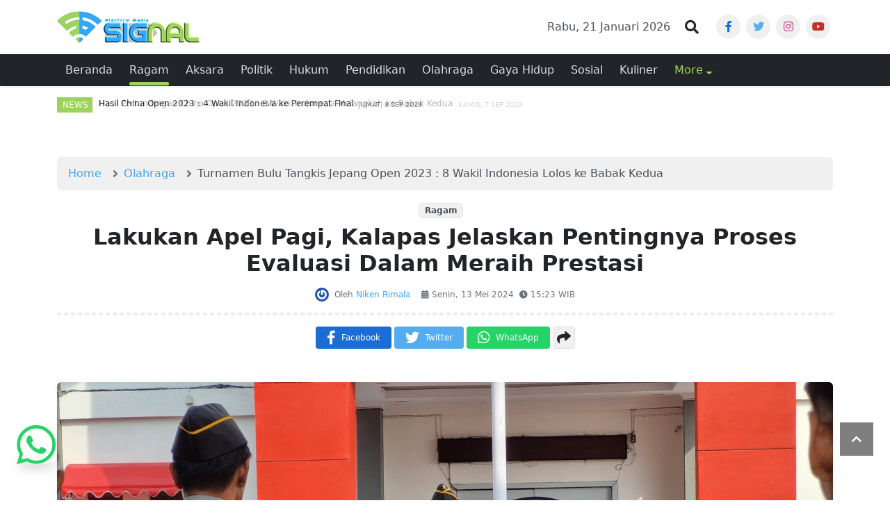

--- FILE ---
content_type: text/html; charset=UTF-8
request_url: https://www.signal.co.id/ragam/lakukan-apel-pagi-kalapas-jelaskan-pentingnya-proses-evaluasi-dalam-meraih-prestasi/
body_size: 119935
content:
<!DOCTYPE html>
<html  lang="id" dir="ltr">

<head>
	<meta charset="UTF-8">
	<link rel="profile" href="http://gmpg.org/xfn/11">
	<link rel="pingback" href="https://www.signal.co.id/xmlrpc.php">
	<meta name="viewport" content="width=device-width,minimum-scale=1,initial-scale=1">
	<meta name='robots' content='index, follow, max-image-preview:large, max-snippet:-1, max-video-preview:-1' />

	<!-- This site is optimized with the Yoast SEO plugin v26.7 - https://yoast.com/wordpress/plugins/seo/ -->
	<title>Lakukan Apel Pagi, Kalapas Jelaskan Pentingnya Proses Evaluasi Dalam Meraih Prestasi - Signal</title>
	<link rel="canonical" href="https://www.signal.co.id/ragam/lakukan-apel-pagi-kalapas-jelaskan-pentingnya-proses-evaluasi-dalam-meraih-prestasi/" />
	<meta property="og:locale" content="id_ID" />
	<meta property="og:type" content="article" />
	<meta property="og:title" content="Lakukan Apel Pagi, Kalapas Jelaskan Pentingnya Proses Evaluasi Dalam Meraih Prestasi - Signal" />
	<meta property="og:description" content="Signal.co.id &#8211; Kepala Lembaga Pemasyarakatan (Kalapas) Kelas IIB Indramayu, Hero Sulistiyono, menjelaskan pentingnya proses evaluasi kinerja terhadap capaian prestasi instansi kepada jajaran petugas Lapas Indramayu. Hal ini disampaikannya saat memberikan amanat dalam Apel Pagi Pegawai, Senin (13/05/2024), di Lapangan Upacara &hellip; Readmore" />
	<meta property="og:url" content="https://www.signal.co.id/ragam/lakukan-apel-pagi-kalapas-jelaskan-pentingnya-proses-evaluasi-dalam-meraih-prestasi/" />
	<meta property="og:site_name" content="Signal" />
	<meta property="article:published_time" content="2024-05-13T08:23:27+00:00" />
	<meta property="article:modified_time" content="2024-05-13T08:23:29+00:00" />
	<meta property="og:image" content="https://www.signal.co.id/wp-content/uploads/2024/05/IMG-20240513-WA0016-scaled.jpg" />
	<meta property="og:image:width" content="2560" />
	<meta property="og:image:height" content="1441" />
	<meta property="og:image:type" content="image/jpeg" />
	<meta name="author" content="Niken Rimala" />
	<meta name="twitter:card" content="summary_large_image" />
	<meta name="twitter:label1" content="Ditulis oleh" />
	<meta name="twitter:data1" content="Niken Rimala" />
	<meta name="twitter:label2" content="Estimasi waktu membaca" />
	<meta name="twitter:data2" content="1 menit" />
	<script type="application/ld+json" class="yoast-schema-graph">{"@context":"https://schema.org","@graph":[{"@type":"Article","@id":"https://www.signal.co.id/ragam/lakukan-apel-pagi-kalapas-jelaskan-pentingnya-proses-evaluasi-dalam-meraih-prestasi/#article","isPartOf":{"@id":"https://www.signal.co.id/ragam/lakukan-apel-pagi-kalapas-jelaskan-pentingnya-proses-evaluasi-dalam-meraih-prestasi/"},"author":{"name":"Niken Rimala","@id":"https://www.signal.co.id/#/schema/person/7bdc330fe4c43cfa81a89b0066b24da9"},"headline":"Lakukan Apel Pagi, Kalapas Jelaskan Pentingnya Proses Evaluasi Dalam Meraih Prestasi","datePublished":"2024-05-13T08:23:27+00:00","dateModified":"2024-05-13T08:23:29+00:00","mainEntityOfPage":{"@id":"https://www.signal.co.id/ragam/lakukan-apel-pagi-kalapas-jelaskan-pentingnya-proses-evaluasi-dalam-meraih-prestasi/"},"wordCount":143,"commentCount":0,"publisher":{"@id":"https://www.signal.co.id/#/schema/person/4c7b222384a5aff214530d83e02466d2"},"image":{"@id":"https://www.signal.co.id/ragam/lakukan-apel-pagi-kalapas-jelaskan-pentingnya-proses-evaluasi-dalam-meraih-prestasi/#primaryimage"},"thumbnailUrl":"https://www.signal.co.id/wp-content/uploads/2024/05/IMG-20240513-WA0016-scaled.jpg","articleSection":["Ragam"],"inLanguage":"id","potentialAction":[{"@type":"CommentAction","name":"Comment","target":["https://www.signal.co.id/ragam/lakukan-apel-pagi-kalapas-jelaskan-pentingnya-proses-evaluasi-dalam-meraih-prestasi/#respond"]}]},{"@type":"WebPage","@id":"https://www.signal.co.id/ragam/lakukan-apel-pagi-kalapas-jelaskan-pentingnya-proses-evaluasi-dalam-meraih-prestasi/","url":"https://www.signal.co.id/ragam/lakukan-apel-pagi-kalapas-jelaskan-pentingnya-proses-evaluasi-dalam-meraih-prestasi/","name":"Lakukan Apel Pagi, Kalapas Jelaskan Pentingnya Proses Evaluasi Dalam Meraih Prestasi - Signal","isPartOf":{"@id":"https://www.signal.co.id/#website"},"primaryImageOfPage":{"@id":"https://www.signal.co.id/ragam/lakukan-apel-pagi-kalapas-jelaskan-pentingnya-proses-evaluasi-dalam-meraih-prestasi/#primaryimage"},"image":{"@id":"https://www.signal.co.id/ragam/lakukan-apel-pagi-kalapas-jelaskan-pentingnya-proses-evaluasi-dalam-meraih-prestasi/#primaryimage"},"thumbnailUrl":"https://www.signal.co.id/wp-content/uploads/2024/05/IMG-20240513-WA0016-scaled.jpg","datePublished":"2024-05-13T08:23:27+00:00","dateModified":"2024-05-13T08:23:29+00:00","breadcrumb":{"@id":"https://www.signal.co.id/ragam/lakukan-apel-pagi-kalapas-jelaskan-pentingnya-proses-evaluasi-dalam-meraih-prestasi/#breadcrumb"},"inLanguage":"id","potentialAction":[{"@type":"ReadAction","target":["https://www.signal.co.id/ragam/lakukan-apel-pagi-kalapas-jelaskan-pentingnya-proses-evaluasi-dalam-meraih-prestasi/"]}]},{"@type":"ImageObject","inLanguage":"id","@id":"https://www.signal.co.id/ragam/lakukan-apel-pagi-kalapas-jelaskan-pentingnya-proses-evaluasi-dalam-meraih-prestasi/#primaryimage","url":"https://www.signal.co.id/wp-content/uploads/2024/05/IMG-20240513-WA0016-scaled.jpg","contentUrl":"https://www.signal.co.id/wp-content/uploads/2024/05/IMG-20240513-WA0016-scaled.jpg","width":2560,"height":1441},{"@type":"BreadcrumbList","@id":"https://www.signal.co.id/ragam/lakukan-apel-pagi-kalapas-jelaskan-pentingnya-proses-evaluasi-dalam-meraih-prestasi/#breadcrumb","itemListElement":[{"@type":"ListItem","position":1,"name":"signal","item":"https://www.signal.co.id/"},{"@type":"ListItem","position":2,"name":"Lakukan Apel Pagi, Kalapas Jelaskan Pentingnya Proses Evaluasi Dalam Meraih Prestasi"}]},{"@type":"WebSite","@id":"https://www.signal.co.id/#website","url":"https://www.signal.co.id/","name":"Signal","description":"Signal.co.id","publisher":{"@id":"https://www.signal.co.id/#/schema/person/4c7b222384a5aff214530d83e02466d2"},"potentialAction":[{"@type":"SearchAction","target":{"@type":"EntryPoint","urlTemplate":"https://www.signal.co.id/?s={search_term_string}"},"query-input":{"@type":"PropertyValueSpecification","valueRequired":true,"valueName":"search_term_string"}}],"inLanguage":"id"},{"@type":["Person","Organization"],"@id":"https://www.signal.co.id/#/schema/person/4c7b222384a5aff214530d83e02466d2","name":"Signal","image":{"@type":"ImageObject","inLanguage":"id","@id":"https://www.signal.co.id/#/schema/person/image/","url":"https://www.signal.co.id/wp-content/uploads/2022/06/Main-Logo.png","contentUrl":"https://www.signal.co.id/wp-content/uploads/2022/06/Main-Logo.png","width":633,"height":449,"caption":"Signal"},"logo":{"@id":"https://www.signal.co.id/#/schema/person/image/"},"sameAs":["https://www.signal.co.id"]},{"@type":"Person","@id":"https://www.signal.co.id/#/schema/person/7bdc330fe4c43cfa81a89b0066b24da9","name":"Niken Rimala","image":{"@type":"ImageObject","inLanguage":"id","@id":"https://www.signal.co.id/#/schema/person/image/","url":"https://secure.gravatar.com/avatar/8223eb57da60277afcbbe94e36c2ea90fa84ce49a69fa7f738d0171f37eab3af?s=96&r=g","contentUrl":"https://secure.gravatar.com/avatar/8223eb57da60277afcbbe94e36c2ea90fa84ce49a69fa7f738d0171f37eab3af?s=96&r=g","caption":"Niken Rimala"},"sameAs":["https://www.signal.co.id"],"url":"https://www.signal.co.id/author/niken-rimala/"}]}</script>
	<!-- / Yoast SEO plugin. -->


<link rel='dns-prefetch' href='//www.googletagmanager.com' />
<link rel="alternate" type="application/rss+xml" title="Signal &raquo; Feed" href="https://www.signal.co.id/feed/" />
<link rel="alternate" type="application/rss+xml" title="Signal &raquo; Umpan Komentar" href="https://www.signal.co.id/comments/feed/" />
<link rel="alternate" type="application/rss+xml" title="Signal &raquo; Lakukan Apel Pagi, Kalapas Jelaskan Pentingnya Proses Evaluasi Dalam Meraih Prestasi Umpan Komentar" href="https://www.signal.co.id/ragam/lakukan-apel-pagi-kalapas-jelaskan-pentingnya-proses-evaluasi-dalam-meraih-prestasi/feed/" />
<link rel="alternate" title="oEmbed (JSON)" type="application/json+oembed" href="https://www.signal.co.id/wp-json/oembed/1.0/embed?url=https%3A%2F%2Fwww.signal.co.id%2Fragam%2Flakukan-apel-pagi-kalapas-jelaskan-pentingnya-proses-evaluasi-dalam-meraih-prestasi%2F" />
<link rel="alternate" title="oEmbed (XML)" type="text/xml+oembed" href="https://www.signal.co.id/wp-json/oembed/1.0/embed?url=https%3A%2F%2Fwww.signal.co.id%2Fragam%2Flakukan-apel-pagi-kalapas-jelaskan-pentingnya-proses-evaluasi-dalam-meraih-prestasi%2F&#038;format=xml" />
<style id='wp-img-auto-sizes-contain-inline-css'>
img:is([sizes=auto i],[sizes^="auto," i]){contain-intrinsic-size:3000px 1500px}
/*# sourceURL=wp-img-auto-sizes-contain-inline-css */
</style>
<style id='wp-emoji-styles-inline-css'>

	img.wp-smiley, img.emoji {
		display: inline !important;
		border: none !important;
		box-shadow: none !important;
		height: 1em !important;
		width: 1em !important;
		margin: 0 0.07em !important;
		vertical-align: -0.1em !important;
		background: none !important;
		padding: 0 !important;
	}
/*# sourceURL=wp-emoji-styles-inline-css */
</style>
<style id='wp-block-library-inline-css'>
:root{--wp-block-synced-color:#7a00df;--wp-block-synced-color--rgb:122,0,223;--wp-bound-block-color:var(--wp-block-synced-color);--wp-editor-canvas-background:#ddd;--wp-admin-theme-color:#007cba;--wp-admin-theme-color--rgb:0,124,186;--wp-admin-theme-color-darker-10:#006ba1;--wp-admin-theme-color-darker-10--rgb:0,107,160.5;--wp-admin-theme-color-darker-20:#005a87;--wp-admin-theme-color-darker-20--rgb:0,90,135;--wp-admin-border-width-focus:2px}@media (min-resolution:192dpi){:root{--wp-admin-border-width-focus:1.5px}}.wp-element-button{cursor:pointer}:root .has-very-light-gray-background-color{background-color:#eee}:root .has-very-dark-gray-background-color{background-color:#313131}:root .has-very-light-gray-color{color:#eee}:root .has-very-dark-gray-color{color:#313131}:root .has-vivid-green-cyan-to-vivid-cyan-blue-gradient-background{background:linear-gradient(135deg,#00d084,#0693e3)}:root .has-purple-crush-gradient-background{background:linear-gradient(135deg,#34e2e4,#4721fb 50%,#ab1dfe)}:root .has-hazy-dawn-gradient-background{background:linear-gradient(135deg,#faaca8,#dad0ec)}:root .has-subdued-olive-gradient-background{background:linear-gradient(135deg,#fafae1,#67a671)}:root .has-atomic-cream-gradient-background{background:linear-gradient(135deg,#fdd79a,#004a59)}:root .has-nightshade-gradient-background{background:linear-gradient(135deg,#330968,#31cdcf)}:root .has-midnight-gradient-background{background:linear-gradient(135deg,#020381,#2874fc)}:root{--wp--preset--font-size--normal:16px;--wp--preset--font-size--huge:42px}.has-regular-font-size{font-size:1em}.has-larger-font-size{font-size:2.625em}.has-normal-font-size{font-size:var(--wp--preset--font-size--normal)}.has-huge-font-size{font-size:var(--wp--preset--font-size--huge)}.has-text-align-center{text-align:center}.has-text-align-left{text-align:left}.has-text-align-right{text-align:right}.has-fit-text{white-space:nowrap!important}#end-resizable-editor-section{display:none}.aligncenter{clear:both}.items-justified-left{justify-content:flex-start}.items-justified-center{justify-content:center}.items-justified-right{justify-content:flex-end}.items-justified-space-between{justify-content:space-between}.screen-reader-text{border:0;clip-path:inset(50%);height:1px;margin:-1px;overflow:hidden;padding:0;position:absolute;width:1px;word-wrap:normal!important}.screen-reader-text:focus{background-color:#ddd;clip-path:none;color:#444;display:block;font-size:1em;height:auto;left:5px;line-height:normal;padding:15px 23px 14px;text-decoration:none;top:5px;width:auto;z-index:100000}html :where(.has-border-color){border-style:solid}html :where([style*=border-top-color]){border-top-style:solid}html :where([style*=border-right-color]){border-right-style:solid}html :where([style*=border-bottom-color]){border-bottom-style:solid}html :where([style*=border-left-color]){border-left-style:solid}html :where([style*=border-width]){border-style:solid}html :where([style*=border-top-width]){border-top-style:solid}html :where([style*=border-right-width]){border-right-style:solid}html :where([style*=border-bottom-width]){border-bottom-style:solid}html :where([style*=border-left-width]){border-left-style:solid}html :where(img[class*=wp-image-]){height:auto;max-width:100%}:where(figure){margin:0 0 1em}html :where(.is-position-sticky){--wp-admin--admin-bar--position-offset:var(--wp-admin--admin-bar--height,0px)}@media screen and (max-width:600px){html :where(.is-position-sticky){--wp-admin--admin-bar--position-offset:0px}}
/*# sourceURL=/wp-includes/css/dist/block-library/common.min.css */
</style>
<style id='classic-theme-styles-inline-css'>
/*! This file is auto-generated */
.wp-block-button__link{color:#fff;background-color:#32373c;border-radius:9999px;box-shadow:none;text-decoration:none;padding:calc(.667em + 2px) calc(1.333em + 2px);font-size:1.125em}.wp-block-file__button{background:#32373c;color:#fff;text-decoration:none}
/*# sourceURL=/wp-includes/css/classic-themes.min.css */
</style>
<style id='global-styles-inline-css'>
:root{--wp--preset--aspect-ratio--square: 1;--wp--preset--aspect-ratio--4-3: 4/3;--wp--preset--aspect-ratio--3-4: 3/4;--wp--preset--aspect-ratio--3-2: 3/2;--wp--preset--aspect-ratio--2-3: 2/3;--wp--preset--aspect-ratio--16-9: 16/9;--wp--preset--aspect-ratio--9-16: 9/16;--wp--preset--color--black: #000000;--wp--preset--color--cyan-bluish-gray: #abb8c3;--wp--preset--color--white: #ffffff;--wp--preset--color--pale-pink: #f78da7;--wp--preset--color--vivid-red: #cf2e2e;--wp--preset--color--luminous-vivid-orange: #ff6900;--wp--preset--color--luminous-vivid-amber: #fcb900;--wp--preset--color--light-green-cyan: #7bdcb5;--wp--preset--color--vivid-green-cyan: #00d084;--wp--preset--color--pale-cyan-blue: #8ed1fc;--wp--preset--color--vivid-cyan-blue: #0693e3;--wp--preset--color--vivid-purple: #9b51e0;--wp--preset--gradient--vivid-cyan-blue-to-vivid-purple: linear-gradient(135deg,rgb(6,147,227) 0%,rgb(155,81,224) 100%);--wp--preset--gradient--light-green-cyan-to-vivid-green-cyan: linear-gradient(135deg,rgb(122,220,180) 0%,rgb(0,208,130) 100%);--wp--preset--gradient--luminous-vivid-amber-to-luminous-vivid-orange: linear-gradient(135deg,rgb(252,185,0) 0%,rgb(255,105,0) 100%);--wp--preset--gradient--luminous-vivid-orange-to-vivid-red: linear-gradient(135deg,rgb(255,105,0) 0%,rgb(207,46,46) 100%);--wp--preset--gradient--very-light-gray-to-cyan-bluish-gray: linear-gradient(135deg,rgb(238,238,238) 0%,rgb(169,184,195) 100%);--wp--preset--gradient--cool-to-warm-spectrum: linear-gradient(135deg,rgb(74,234,220) 0%,rgb(151,120,209) 20%,rgb(207,42,186) 40%,rgb(238,44,130) 60%,rgb(251,105,98) 80%,rgb(254,248,76) 100%);--wp--preset--gradient--blush-light-purple: linear-gradient(135deg,rgb(255,206,236) 0%,rgb(152,150,240) 100%);--wp--preset--gradient--blush-bordeaux: linear-gradient(135deg,rgb(254,205,165) 0%,rgb(254,45,45) 50%,rgb(107,0,62) 100%);--wp--preset--gradient--luminous-dusk: linear-gradient(135deg,rgb(255,203,112) 0%,rgb(199,81,192) 50%,rgb(65,88,208) 100%);--wp--preset--gradient--pale-ocean: linear-gradient(135deg,rgb(255,245,203) 0%,rgb(182,227,212) 50%,rgb(51,167,181) 100%);--wp--preset--gradient--electric-grass: linear-gradient(135deg,rgb(202,248,128) 0%,rgb(113,206,126) 100%);--wp--preset--gradient--midnight: linear-gradient(135deg,rgb(2,3,129) 0%,rgb(40,116,252) 100%);--wp--preset--font-size--small: 13px;--wp--preset--font-size--medium: 20px;--wp--preset--font-size--large: 36px;--wp--preset--font-size--x-large: 42px;--wp--preset--spacing--20: 0.44rem;--wp--preset--spacing--30: 0.67rem;--wp--preset--spacing--40: 1rem;--wp--preset--spacing--50: 1.5rem;--wp--preset--spacing--60: 2.25rem;--wp--preset--spacing--70: 3.38rem;--wp--preset--spacing--80: 5.06rem;--wp--preset--shadow--natural: 6px 6px 9px rgba(0, 0, 0, 0.2);--wp--preset--shadow--deep: 12px 12px 50px rgba(0, 0, 0, 0.4);--wp--preset--shadow--sharp: 6px 6px 0px rgba(0, 0, 0, 0.2);--wp--preset--shadow--outlined: 6px 6px 0px -3px rgb(255, 255, 255), 6px 6px rgb(0, 0, 0);--wp--preset--shadow--crisp: 6px 6px 0px rgb(0, 0, 0);}:where(.is-layout-flex){gap: 0.5em;}:where(.is-layout-grid){gap: 0.5em;}body .is-layout-flex{display: flex;}.is-layout-flex{flex-wrap: wrap;align-items: center;}.is-layout-flex > :is(*, div){margin: 0;}body .is-layout-grid{display: grid;}.is-layout-grid > :is(*, div){margin: 0;}:where(.wp-block-columns.is-layout-flex){gap: 2em;}:where(.wp-block-columns.is-layout-grid){gap: 2em;}:where(.wp-block-post-template.is-layout-flex){gap: 1.25em;}:where(.wp-block-post-template.is-layout-grid){gap: 1.25em;}.has-black-color{color: var(--wp--preset--color--black) !important;}.has-cyan-bluish-gray-color{color: var(--wp--preset--color--cyan-bluish-gray) !important;}.has-white-color{color: var(--wp--preset--color--white) !important;}.has-pale-pink-color{color: var(--wp--preset--color--pale-pink) !important;}.has-vivid-red-color{color: var(--wp--preset--color--vivid-red) !important;}.has-luminous-vivid-orange-color{color: var(--wp--preset--color--luminous-vivid-orange) !important;}.has-luminous-vivid-amber-color{color: var(--wp--preset--color--luminous-vivid-amber) !important;}.has-light-green-cyan-color{color: var(--wp--preset--color--light-green-cyan) !important;}.has-vivid-green-cyan-color{color: var(--wp--preset--color--vivid-green-cyan) !important;}.has-pale-cyan-blue-color{color: var(--wp--preset--color--pale-cyan-blue) !important;}.has-vivid-cyan-blue-color{color: var(--wp--preset--color--vivid-cyan-blue) !important;}.has-vivid-purple-color{color: var(--wp--preset--color--vivid-purple) !important;}.has-black-background-color{background-color: var(--wp--preset--color--black) !important;}.has-cyan-bluish-gray-background-color{background-color: var(--wp--preset--color--cyan-bluish-gray) !important;}.has-white-background-color{background-color: var(--wp--preset--color--white) !important;}.has-pale-pink-background-color{background-color: var(--wp--preset--color--pale-pink) !important;}.has-vivid-red-background-color{background-color: var(--wp--preset--color--vivid-red) !important;}.has-luminous-vivid-orange-background-color{background-color: var(--wp--preset--color--luminous-vivid-orange) !important;}.has-luminous-vivid-amber-background-color{background-color: var(--wp--preset--color--luminous-vivid-amber) !important;}.has-light-green-cyan-background-color{background-color: var(--wp--preset--color--light-green-cyan) !important;}.has-vivid-green-cyan-background-color{background-color: var(--wp--preset--color--vivid-green-cyan) !important;}.has-pale-cyan-blue-background-color{background-color: var(--wp--preset--color--pale-cyan-blue) !important;}.has-vivid-cyan-blue-background-color{background-color: var(--wp--preset--color--vivid-cyan-blue) !important;}.has-vivid-purple-background-color{background-color: var(--wp--preset--color--vivid-purple) !important;}.has-black-border-color{border-color: var(--wp--preset--color--black) !important;}.has-cyan-bluish-gray-border-color{border-color: var(--wp--preset--color--cyan-bluish-gray) !important;}.has-white-border-color{border-color: var(--wp--preset--color--white) !important;}.has-pale-pink-border-color{border-color: var(--wp--preset--color--pale-pink) !important;}.has-vivid-red-border-color{border-color: var(--wp--preset--color--vivid-red) !important;}.has-luminous-vivid-orange-border-color{border-color: var(--wp--preset--color--luminous-vivid-orange) !important;}.has-luminous-vivid-amber-border-color{border-color: var(--wp--preset--color--luminous-vivid-amber) !important;}.has-light-green-cyan-border-color{border-color: var(--wp--preset--color--light-green-cyan) !important;}.has-vivid-green-cyan-border-color{border-color: var(--wp--preset--color--vivid-green-cyan) !important;}.has-pale-cyan-blue-border-color{border-color: var(--wp--preset--color--pale-cyan-blue) !important;}.has-vivid-cyan-blue-border-color{border-color: var(--wp--preset--color--vivid-cyan-blue) !important;}.has-vivid-purple-border-color{border-color: var(--wp--preset--color--vivid-purple) !important;}.has-vivid-cyan-blue-to-vivid-purple-gradient-background{background: var(--wp--preset--gradient--vivid-cyan-blue-to-vivid-purple) !important;}.has-light-green-cyan-to-vivid-green-cyan-gradient-background{background: var(--wp--preset--gradient--light-green-cyan-to-vivid-green-cyan) !important;}.has-luminous-vivid-amber-to-luminous-vivid-orange-gradient-background{background: var(--wp--preset--gradient--luminous-vivid-amber-to-luminous-vivid-orange) !important;}.has-luminous-vivid-orange-to-vivid-red-gradient-background{background: var(--wp--preset--gradient--luminous-vivid-orange-to-vivid-red) !important;}.has-very-light-gray-to-cyan-bluish-gray-gradient-background{background: var(--wp--preset--gradient--very-light-gray-to-cyan-bluish-gray) !important;}.has-cool-to-warm-spectrum-gradient-background{background: var(--wp--preset--gradient--cool-to-warm-spectrum) !important;}.has-blush-light-purple-gradient-background{background: var(--wp--preset--gradient--blush-light-purple) !important;}.has-blush-bordeaux-gradient-background{background: var(--wp--preset--gradient--blush-bordeaux) !important;}.has-luminous-dusk-gradient-background{background: var(--wp--preset--gradient--luminous-dusk) !important;}.has-pale-ocean-gradient-background{background: var(--wp--preset--gradient--pale-ocean) !important;}.has-electric-grass-gradient-background{background: var(--wp--preset--gradient--electric-grass) !important;}.has-midnight-gradient-background{background: var(--wp--preset--gradient--midnight) !important;}.has-small-font-size{font-size: var(--wp--preset--font-size--small) !important;}.has-medium-font-size{font-size: var(--wp--preset--font-size--medium) !important;}.has-large-font-size{font-size: var(--wp--preset--font-size--large) !important;}.has-x-large-font-size{font-size: var(--wp--preset--font-size--x-large) !important;}
/*# sourceURL=global-styles-inline-css */
</style>
<link rel='stylesheet' id='elementor-frontend-css' href='https://www.signal.co.id/wp-content/plugins/elementor/assets/css/frontend.min.css?ver=3.34.2' media='all' />
<link rel='stylesheet' id='eael-general-css' href='https://www.signal.co.id/wp-content/plugins/essential-addons-for-elementor-lite/assets/front-end/css/view/general.min.css?ver=6.5.8' media='all' />
<link rel='stylesheet' id='okta-theme-css' href='https://www.signal.co.id/wp-content/themes/okta_signal/assets/css/okta-theme-default.min.css?ver=3.7.8' media='all' />
<link rel='stylesheet' id='okta-fontawesome-css' href='https://www.signal.co.id/wp-content/themes/okta_signal/assets/fonts/font-awesome/css/all.min.css?ver=3.7.8' media='all' />
<link rel='stylesheet' id='okta-fontawesome4-css' href='https://www.signal.co.id/wp-content/themes/okta_signal/assets/fonts/font-awesome/css/v4-shims.min.css?ver=3.7.8' media='all' />
<link rel='stylesheet' id='okta-animate-css' href='https://www.signal.co.id/wp-content/themes/okta_signal/assets/css/animate.css?ver=3.7.8' media='all' />
<link rel='stylesheet' id='okta-magnificpopup-css' href='https://www.signal.co.id/wp-content/themes/okta_signal/assets/js/magnific-popup/css/magnific-popup.css?ver=3.7.8' media='all' />
<link rel='stylesheet' id='okta-offcanvas-css' href='https://www.signal.co.id/wp-content/themes/okta_signal/assets/css/okta-offcanvas.min.css?ver=3.7.8' media='all' />
<link rel='stylesheet' id='wp-block-paragraph-css' href='https://www.signal.co.id/wp-includes/blocks/paragraph/style.min.css?ver=6.9' media='all' />

<!-- Potongan tag Google (gtag.js) ditambahkan oleh Site Kit -->
<!-- Snippet Google Analytics telah ditambahkan oleh Site Kit -->
<script src="https://www.googletagmanager.com/gtag/js?id=G-8FFRVBDXN5" id="google_gtagjs-js" async></script>
<script id="google_gtagjs-js-after">
window.dataLayer = window.dataLayer || [];function gtag(){dataLayer.push(arguments);}
gtag("set","linker",{"domains":["www.signal.co.id"]});
gtag("js", new Date());
gtag("set", "developer_id.dZTNiMT", true);
gtag("config", "G-8FFRVBDXN5");
//# sourceURL=google_gtagjs-js-after
</script>
<script src="https://www.signal.co.id/wp-includes/js/jquery/jquery.min.js?ver=3.7.1" id="jquery-core-js"></script>
<script src="https://www.signal.co.id/wp-includes/js/jquery/jquery-migrate.min.js?ver=3.4.1" id="jquery-migrate-js"></script>
<script src="https://www.signal.co.id/wp-content/themes/okta_signal/assets/js/magnific-popup/js/jquery.magnific-popup.min.js?ver=3.7.8" id="okta-magnificpopup-js"></script>
<link rel="https://api.w.org/" href="https://www.signal.co.id/wp-json/" /><link rel="alternate" title="JSON" type="application/json" href="https://www.signal.co.id/wp-json/wp/v2/posts/20455" /><link rel="EditURI" type="application/rsd+xml" title="RSD" href="https://www.signal.co.id/xmlrpc.php?rsd" />
<meta name="generator" content="WordPress 6.9" />
<link rel='shortlink' href='https://www.signal.co.id/?p=20455' />
<meta name="generator" content="Site Kit by Google 1.170.0" />
<link rel="apple-touch-icon" sizes="57x57" href="https://www.signal.co.id/wp-content/themes/okta_signal/assets/favicon/apple-icon-57x57.png">
<link rel="apple-touch-icon" sizes="60x60" href="https://www.signal.co.id/wp-content/themes/okta_signal/assets/favicon/apple-icon-60x60.png">
<link rel="apple-touch-icon" sizes="72x72" href="https://www.signal.co.id/wp-content/themes/okta_signal/assets/favicon/apple-icon-72x72.png">
<link rel="apple-touch-icon" sizes="76x76" href="https://www.signal.co.id/wp-content/themes/okta_signal/assets/favicon/apple-icon-76x76.png">
<link rel="apple-touch-icon" sizes="114x114" href="https://www.signal.co.id/wp-content/themes/okta_signal/assets/favicon/apple-icon-114x114.png">
<link rel="apple-touch-icon" sizes="120x120" href="https://www.signal.co.id/wp-content/themes/okta_signal/assets/favicon/apple-icon-120x120.png">
<link rel="apple-touch-icon" sizes="144x144" href="https://www.signal.co.id/wp-content/themes/okta_signal/assets/favicon/apple-icon-144x144.png">
<link rel="apple-touch-icon" sizes="152x152" href="https://www.signal.co.id/wp-content/themes/okta_signal/assets/favicon/apple-icon-152x152.png">
<link rel="apple-touch-icon" sizes="180x180" href="https://www.signal.co.id/wp-content/themes/okta_signal/assets/favicon/apple-icon-180x180.png">
<link rel="icon" type="image/png" sizes="192x192"  href="https://www.signal.co.id/wp-content/themes/okta_signal/assets/favicon/android-icon-192x192.png">
<link rel="icon" type="image/png" sizes="32x32" href="https://www.signal.co.id/wp-content/themes/okta_signal/assets/favicon/favicon-32x32.png">
<link rel="icon" type="image/png" sizes="96x96" href="https://www.signal.co.id/wp-content/themes/okta_signal/assets/favicon/favicon-96x96.png">
<link rel="icon" type="image/png" sizes="16x16" href="https://www.signal.co.id/wp-content/themes/okta_signal/assets/favicon/favicon-16x16.png">
<link rel="manifest" href="https://www.signal.co.id/wp-content/themes/okta_signal/assets/favicon/manifest.json">
<meta name="msapplication-TileColor" content="#32a9fd" />
<meta name="msapplication-TileImage" content="https://www.signal.co.id/wp-content/themes/okta_signal/assets/favicon/ms-icon-144x144.png" />
<meta name="theme-color" content="#32a9fd" />
<meta name="author" content="Niken Rimala">
<meta name="title" content="Lakukan Apel Pagi, Kalapas Jelaskan Pentingnya Proses Evaluasi Dalam Meraih Prestasi - Signal" />
<meta name="description" content="Lakukan Apel Pagi, Kalapas Jelaskan Pentingnya Proses Evaluasi Dalam Meraih Prestasi - Signal" />
<meta name="twitter:card" content="summary" />
<meta name="twitter:site" content="Signal" />
<meta name="twitter:creator" content="@Niken Rimala" />
<meta name="twitter:url" content="https://www.signal.co.id/ragam/lakukan-apel-pagi-kalapas-jelaskan-pentingnya-proses-evaluasi-dalam-meraih-prestasi/" />
<meta name="twitter:title" content="Lakukan Apel Pagi, Kalapas Jelaskan Pentingnya Proses Evaluasi Dalam Meraih Prestasi - Signal" />
<meta name="twitter:description" content="Lakukan Apel Pagi, Kalapas Jelaskan Pentingnya Proses Evaluasi Dalam Meraih Prestasi - Signal" />
<meta name="twitter:image" content="https://www.signal.co.id/wp-content/uploads/2024/05/IMG-20240513-WA0016-scaled.jpg" />
<meta name="twitter:label1" content="Written by" />
<meta name="twitter:data1" content="@Niken Rimala" />
<meta name="twitter:label2" content="Est. reading time" />
<meta name="twitter:data2" content="0 minutes" />
<meta property="fb:app_id" content="1514978222113713" />
<meta property="og:locale" content="id_ID" />
<meta property="og:type" content="article" />
<meta property="og:url" content="https://www.signal.co.id/ragam/lakukan-apel-pagi-kalapas-jelaskan-pentingnya-proses-evaluasi-dalam-meraih-prestasi/" />
<meta property="og:title" content="Lakukan Apel Pagi, Kalapas Jelaskan Pentingnya Proses Evaluasi Dalam Meraih Prestasi - Signal" />
<meta property="og:description" content="Lakukan Apel Pagi, Kalapas Jelaskan Pentingnya Proses Evaluasi Dalam Meraih Prestasi - Signal" />
<meta property="article:published_time" content="2024-05-13T15:23:27+00:00" />
<meta property="article:modified_time" content="2024-05-13T15:23:27+00:00" />
<meta property="og:image" content="https://www.signal.co.id/wp-content/uploads/2024/05/IMG-20240513-WA0016-scaled.jpg" />
<meta property="og:image:width" content="auto" />
<meta property="og:image:height" content="auto" />
<meta property="og:image:type" content="image/jpeg" />
	<link rel="canonical" href="https://www.signal.co.id/ragam/lakukan-apel-pagi-kalapas-jelaskan-pentingnya-proses-evaluasi-dalam-meraih-prestasi/">
<meta name="generator" content="Elementor 3.34.2; features: additional_custom_breakpoints; settings: css_print_method-external, google_font-enabled, font_display-auto">
			<style>
				.e-con.e-parent:nth-of-type(n+4):not(.e-lazyloaded):not(.e-no-lazyload),
				.e-con.e-parent:nth-of-type(n+4):not(.e-lazyloaded):not(.e-no-lazyload) * {
					background-image: none !important;
				}
				@media screen and (max-height: 1024px) {
					.e-con.e-parent:nth-of-type(n+3):not(.e-lazyloaded):not(.e-no-lazyload),
					.e-con.e-parent:nth-of-type(n+3):not(.e-lazyloaded):not(.e-no-lazyload) * {
						background-image: none !important;
					}
				}
				@media screen and (max-height: 640px) {
					.e-con.e-parent:nth-of-type(n+2):not(.e-lazyloaded):not(.e-no-lazyload),
					.e-con.e-parent:nth-of-type(n+2):not(.e-lazyloaded):not(.e-no-lazyload) * {
						background-image: none !important;
					}
				}
			</style>
			<link rel="icon" href="https://www.signal.co.id/wp-content/themes/okta_signal/assets/img/favicon.png" sizes="32x32" />
<link rel="icon" href="https://www.signal.co.id/wp-content/themes/okta_signal/assets/img/favicon.png" sizes="192x192" />
<link rel="apple-touch-icon" href="https://www.signal.co.id/wp-content/themes/okta_signal/assets/img/favicon.png" />
<meta name="msapplication-TileImage" content="https://www.signal.co.id/wp-content/themes/okta_signal/assets/img/favicon.png" />
	<link rel="stylesheet" href="https://www.signal.co.id/wp-content/themes/okta_signal/assets/css/print.css" type="text/css" media="screen, print" />
</head>
<body class="wp-singular post-template-default single single-post postid-20455 single-format-standard wp-custom-logo wp-embed-responsive wp-theme-okta_signal oktatheme-default oktatheme-pc-layout oktatheme-lakukan-apel-pagi-kalapas-jelaskan-pentingnya-proses-evaluasi-dalam-meraih-prestasi  body-sticky elementor-default elementor-kit-13">
			
		<div class="okta-offcanvas" data-offcanvas-options='{"modifiers":"right,overlay"}' id="offcanvas-right" role="complementary" style="display: none;">
			<div class="okta-offcanvas-header">
					<div class="oktatheme-logo d-flex align-items-center justify-content-start" itemscope itemtype="http://schema.org/Organization">
		<a itemprop="url" href="https://www.signal.co.id/" title="Signal">
							<img class="logo-img" itemprop="logo" src="https://www.signal.co.id/wp-content/themes/okta_signal/assets/img/logo.png" alt="Signal" width="auto" height="auto" />
						<meta itemprop="name" content="Signal">
		</a>
		<small class="site-description d-none" itemprop="description">Signal.co.id</small>
	</div>
				<button type="button" class="close js-offcanvas-close" data-bs-dismiss="modal" aria-hidden="true">✕</button>
			</div>

			<div class="okta-offcanvas-body menu-item-always-show" data-effect="always-show">
									<div class="okta-offcanvas-search border-bottom p-4">
						<form method="get" class="d-flex align-items-center justify-content-center rounded-5 border bg-white overflow-hidden" action="https://www.signal.co.id/" role="search">
	<input type="text" value="" name="s" class="search-query form-control border-0 rounded-5 bg-white" placeholder="Search" aria-label="Search">
	<button class="btn btn-link btn-search" type="submit"><span class="fa fa-search"></span></button>
</form>					</div>
				
				<nav class="okta-offcanvas-navbar navbar">
											<ul class="nav navbar-nav" itemscope="itemscope" itemtype="http://www.schema.org/SiteNavigationElement"><li class="nav-item menu-beranda level1" itemprop="name" data-level="1"><a itemprop="url" href="https://www.signal.co.id/" class="nav-link dropdown-item elementor-item"  class="nav-link dropdown-item elementor-item" ><span class="menu-title"><span class="menu-text">Beranda</span></span></a></li><li class="nav-item current-post-ancestor current active current-post-parent menu-ragam level1" itemprop="name" data-level="1"><a itemprop="url" href="https://www.signal.co.id/category/ragam/" class="nav-link dropdown-item elementor-item"  class="nav-link dropdown-item elementor-item" ><span class="menu-title"><span class="menu-text">Ragam</span></span></a></li><li class="nav-item menu-aksara level1" itemprop="name" data-level="1"><a itemprop="url" href="https://www.signal.co.id/category/aksara/" class="nav-link dropdown-item elementor-item"  class="nav-link dropdown-item elementor-item" ><span class="menu-title"><span class="menu-text">Aksara</span></span></a></li><li class="nav-item menu-politik level1" itemprop="name" data-level="1"><a itemprop="url" href="https://www.signal.co.id/category/politik/" class="nav-link dropdown-item elementor-item"  class="nav-link dropdown-item elementor-item" ><span class="menu-title"><span class="menu-text">Politik</span></span></a></li><li class="nav-item menu-hukum level1" itemprop="name" data-level="1"><a itemprop="url" href="https://www.signal.co.id/category/hukum/" class="nav-link dropdown-item elementor-item"  class="nav-link dropdown-item elementor-item" ><span class="menu-title"><span class="menu-text">Hukum</span></span></a></li><li class="nav-item menu-pendidikan level1" itemprop="name" data-level="1"><a itemprop="url" href="https://www.signal.co.id/category/pendidikan/" class="nav-link dropdown-item elementor-item"  class="nav-link dropdown-item elementor-item" ><span class="menu-title"><span class="menu-text">Pendidikan</span></span></a></li><li class="nav-item menu-olahraga level1" itemprop="name" data-level="1"><a itemprop="url" href="https://www.signal.co.id/category/olahraga/" class="nav-link dropdown-item elementor-item"  class="nav-link dropdown-item elementor-item" ><span class="menu-title"><span class="menu-text">Olahraga</span></span></a></li><li class="nav-item menu-gaya-hidup level1" itemprop="name" data-level="1"><a itemprop="url" href="https://www.signal.co.id/category/gaya-hidup/" class="nav-link dropdown-item elementor-item"  class="nav-link dropdown-item elementor-item" ><span class="menu-title"><span class="menu-text">Gaya Hidup</span></span></a></li><li class="nav-item menu-sosial level1" itemprop="name" data-level="1"><a itemprop="url" href="https://www.signal.co.id/category/sosial/" class="nav-link dropdown-item elementor-item"  class="nav-link dropdown-item elementor-item" ><span class="menu-title"><span class="menu-text">Sosial</span></span></a></li><li class="nav-item menu-kuliner level1" itemprop="name" data-level="1"><a itemprop="url" href="https://www.signal.co.id/category/kuliner/" class="nav-link dropdown-item elementor-item"  class="nav-link dropdown-item elementor-item" ><span class="menu-title"><span class="menu-text">Kuliner</span></span></a></li><li class="text-secondary nav-item divider deeper dropdown parent menu-more level1" itemprop="name" data-level="1"><a itemprop="url" href="#" class="nav-link elementor-item dropdown-toggle " role="button" aria-haspopup="true" aria-expanded="false" data-bs-toggle="dropdown"  class="nav-link dropdown-item elementor-item" ><span class="menu-title"><span class="menu-text">More</span></span></a><ul class="dropdown-menu level1" data-bs-popper="static"><li class="nav-item menu-wisata level2" itemprop="name" data-level="2"><a itemprop="url" href="https://www.signal.co.id/category/wisata/" class="nav-link dropdown-item elementor-item" ><span class="menu-title"><span class="menu-text">Wisata</span></span></a></li><li class="nav-item menu-peristiwa level2" itemprop="name" data-level="2"><a itemprop="url" href="https://www.signal.co.id/category/peristiwa/" class="nav-link dropdown-item elementor-item" ><span class="menu-title"><span class="menu-text">Peristiwa</span></span></a></li><li class="nav-item menu-inquiry level2" itemprop="name" data-level="2"><a itemprop="url" href="https://www.signal.co.id/category/inquiry/" class="nav-link dropdown-item elementor-item" ><span class="menu-title"><span class="menu-text">Inquiry</span></span></a></li><li class="nav-item menu-indramayu level2" itemprop="name" data-level="2"><a itemprop="url" href="https://www.signal.co.id/category/indramayu/" class="nav-link dropdown-item elementor-item" ><span class="menu-title"><span class="menu-text">Indramayu</span></span></a></li><li class="nav-item menu-nasional level2" itemprop="name" data-level="2"><a itemprop="url" href="https://www.signal.co.id/category/nasional/" class="nav-link dropdown-item elementor-item" ><span class="menu-title"><span class="menu-text">Nasional</span></span></a></li><li class="nav-item menu-seni-dan-budaya level2" itemprop="name" data-level="2"><a itemprop="url" href="https://www.signal.co.id/category/seni-dan-budaya/" class="nav-link dropdown-item elementor-item" ><span class="menu-title"><span class="menu-text">Seni dan Budaya</span></span></a></li><li class="nav-item menu-ekonomi level2" itemprop="name" data-level="2"><a itemprop="url" href="https://www.signal.co.id/category/ekonomi/" class="nav-link dropdown-item elementor-item" ><span class="menu-title"><span class="menu-text">Ekonomi</span></span></a></li><li class="nav-item menu-redaksional level2" itemprop="name" data-level="2"><a itemprop="url" href="https://www.signal.co.id/category/redaksional/" class="nav-link dropdown-item elementor-item" ><span class="menu-title"><span class="menu-text">Redaksional</span></span></a></li><li class="nav-item menu-kesehatan level2" itemprop="name" data-level="2"><a itemprop="url" href="https://www.signal.co.id/category/kesehatan/" class="nav-link dropdown-item elementor-item" ><span class="menu-title"><span class="menu-text">Kesehatan</span></span></a></li><li class="nav-item menu-kriminal level2" itemprop="name" data-level="2"><a itemprop="url" href="https://www.signal.co.id/category/kriminal/" class="nav-link dropdown-item elementor-item" ><span class="menu-title"><span class="menu-text">Kriminal</span></span></a></li><li class="nav-item menu-agama level2" itemprop="name" data-level="2"><a itemprop="url" href="https://www.signal.co.id/category/agama/" class="nav-link dropdown-item elementor-item" ><span class="menu-title"><span class="menu-text">Agama</span></span></a></li></ul></li></ul>									</nav>

									<div class="okta-offcanvas-widget pt-2 w-100 mt-5">
						<ul class="okta-social-link-widget nav d-flex d-flex align-items-center justify-content-center">
<li class="nav-item d-flex"><a class="nav-link p-1 m-1 d-flex align-items-center justify-content-center rounded-circle text-facebook" href="https://www.facebook.com/signal.co.id" title="Facebook" target="_blank"><span class="p-1"><i class="fa fab fa-facebook"></i></span></a></li>
<li class="nav-item d-flex"><a class="nav-link p-1 m-1 d-flex align-items-center justify-content-center rounded-circle text-twitter" href="#" title="Twitter" target="_blank"><span class="p-1"><i class="fa fab fa-twitter"></i></span></a></li>
<li class="nav-item d-flex"><a class="nav-link p-1 m-1 d-flex align-items-center justify-content-center rounded-circle text-instagram" href="https://www.instagram.com/signal.co.id" title="Instagram" target="_blank"><span class="p-1"><i class="fa fab fa-instagram"></i></span></a></li>
<li class="nav-item d-flex"><a class="nav-link p-1 m-1 d-flex align-items-center justify-content-center rounded-circle text-youtube" href="https://www.youtube.com/channel/UCfmu0xBv_izWnpgywk_1eow" title="Youtube" target="_blank"><span class="p-1"><i class="fa fab fa-youtube"></i></span></a></li>
</ul>
					</div>
							</div>
		</div>
	
	<main id="okta-wrapper" class="okta-wrapper">
				<div class="okta-content">
			<div class="okta-content-inner">
				
<div id="okta-header" class="okta-section okta-header header-style1 bg-white w-100 d-print-none  okta-sticky-top">
	<header id="okta-header-block" class="okta-section-inner okta-header-block bg-white shadow-sm w-100">
		<div id="okta-header-top" class="okta-section-inner okta-header-top bg-white hide-sticky">
			<div class="okta-container container">
				<div class="okta-header-content d-flex flex-wrap align-items-center justify-content-center justify-content-md-between py-3">
					<div class="okta-header-start me-auto d-flex align-items-center justify-content-start">
							<div class="okta-logo" itemscope itemtype="http://schema.org/Organization">
		<a class="float-start" itemprop="url" href="https://www.signal.co.id/" title="Signal">
							<img class="logo-img" itemprop="logo" src="https://www.signal.co.id/wp-content/themes/okta_signal/assets/img/logo.png" alt="Signal" width="auto" height="auto" /></img>
						<meta itemprop="name" content="Signal">
		</a>
		<small class="site-description d-none" itemprop="description">Signal.co.id</small>
	</div>
					</div>

					<div class="okta-header-end d-flex align-items-center justify-content-end">

						<div class="okta-header-tanggal d-none d-md-flex me-2">
							<div id="okta_tanggal" class="okta_tanggal me-2">
	 Rabu, 21 Januari 2026</div>						</div>

													<a class="search-toggler me-2 d-flex align-items-center justify-content-center"  role="button">
								<span class="fa fa-search"></span>
							</a>
						
						<div class="okta-header-social d-none d-md-flex ms-2">
							<ul class="okta-social-link-widget nav d-flex d-flex">
<li class="nav-item d-flex"><a class="nav-link p-1 m-1 d-flex align-items-center justify-content-center rounded-circle text-facebook" href="https://www.facebook.com/signal.co.id" title="Facebook" target="_blank"><span class="p-1"><i class="fa fab fa-facebook"></i></span></a></li>
<li class="nav-item d-flex"><a class="nav-link p-1 m-1 d-flex align-items-center justify-content-center rounded-circle text-twitter" href="#" title="Twitter" target="_blank"><span class="p-1"><i class="fa fab fa-twitter"></i></span></a></li>
<li class="nav-item d-flex"><a class="nav-link p-1 m-1 d-flex align-items-center justify-content-center rounded-circle text-instagram" href="https://www.instagram.com/signal.co.id" title="Instagram" target="_blank"><span class="p-1"><i class="fa fab fa-instagram"></i></span></a></li>
<li class="nav-item d-flex"><a class="nav-link p-1 m-1 d-flex align-items-center justify-content-center rounded-circle text-youtube" href="https://www.youtube.com/channel/UCfmu0xBv_izWnpgywk_1eow" title="Youtube" target="_blank"><span class="p-1"><i class="fa fab fa-youtube"></i></span></a></li>
</ul>
						</div>

													<a id="triggerButton" class="btn ms-2 js-offcanvas-trigger okta-offcanvas-toggle hamburger d-lg-none" data-offcanvas-trigger="offcanvas-right"  tabindex="0" role="button">
								<i class="fa fa-bars toggle-bars"></i>
							</a>
											</div>
				</div>
			</div>
		</div>

					<div class="okta-header-menu position-relative bg-dark w-100">
				<div class="okta-container container">
					<nav class="okta-navbar navbar navbar-expand navbar-dark bg-dark px-0 w-100">
						<div id="okta-megamenu" class="okta-megamenu okta-navbar-overflow navbar-collapse slide animate"  data-duration="400">
														<ul class="okta-nav navbar-nav nav-scroll" itemscope="itemscope" itemtype="http://www.schema.org/SiteNavigationElement"><li class="nav-item menu-beranda level0" itemprop="name" data-level="1"><a itemprop="url" href="https://www.signal.co.id/" class="nav-link elementor-item d-flex align-items-center justify-content-between "  class="nav-link elementor-item text-decoration-none"><span class="menu-title"><span class="menu-text">Beranda</span></span></a></li><li class="nav-item current-post-ancestor current active current-post-parent menu-ragam level0" itemprop="name" data-level="1"><a itemprop="url" href="https://www.signal.co.id/category/ragam/" class="nav-link elementor-item d-flex align-items-center justify-content-between "  class="nav-link elementor-item text-decoration-none"><span class="menu-title"><span class="menu-text">Ragam</span></span></a></li><li class="nav-item menu-aksara level0" itemprop="name" data-level="1"><a itemprop="url" href="https://www.signal.co.id/category/aksara/" class="nav-link elementor-item d-flex align-items-center justify-content-between "  class="nav-link elementor-item text-decoration-none"><span class="menu-title"><span class="menu-text">Aksara</span></span></a></li><li class="nav-item menu-politik level0" itemprop="name" data-level="1"><a itemprop="url" href="https://www.signal.co.id/category/politik/" class="nav-link elementor-item d-flex align-items-center justify-content-between "  class="nav-link elementor-item text-decoration-none"><span class="menu-title"><span class="menu-text">Politik</span></span></a></li><li class="nav-item menu-hukum level0" itemprop="name" data-level="1"><a itemprop="url" href="https://www.signal.co.id/category/hukum/" class="nav-link elementor-item d-flex align-items-center justify-content-between "  class="nav-link elementor-item text-decoration-none"><span class="menu-title"><span class="menu-text">Hukum</span></span></a></li><li class="nav-item menu-pendidikan level0" itemprop="name" data-level="1"><a itemprop="url" href="https://www.signal.co.id/category/pendidikan/" class="nav-link elementor-item d-flex align-items-center justify-content-between "  class="nav-link elementor-item text-decoration-none"><span class="menu-title"><span class="menu-text">Pendidikan</span></span></a></li><li class="nav-item menu-olahraga level0" itemprop="name" data-level="1"><a itemprop="url" href="https://www.signal.co.id/category/olahraga/" class="nav-link elementor-item d-flex align-items-center justify-content-between "  class="nav-link elementor-item text-decoration-none"><span class="menu-title"><span class="menu-text">Olahraga</span></span></a></li><li class="nav-item menu-gaya-hidup level0" itemprop="name" data-level="1"><a itemprop="url" href="https://www.signal.co.id/category/gaya-hidup/" class="nav-link elementor-item d-flex align-items-center justify-content-between "  class="nav-link elementor-item text-decoration-none"><span class="menu-title"><span class="menu-text">Gaya Hidup</span></span></a></li><li class="nav-item menu-sosial level0" itemprop="name" data-level="1"><a itemprop="url" href="https://www.signal.co.id/category/sosial/" class="nav-link elementor-item d-flex align-items-center justify-content-between "  class="nav-link elementor-item text-decoration-none"><span class="menu-title"><span class="menu-text">Sosial</span></span></a></li><li class="nav-item menu-kuliner level0" itemprop="name" data-level="1"><a itemprop="url" href="https://www.signal.co.id/category/kuliner/" class="nav-link elementor-item d-flex align-items-center justify-content-between "  class="nav-link elementor-item text-decoration-none"><span class="menu-title"><span class="menu-text">Kuliner</span></span></a></li><li class="text-secondary nav-item dropdown parent mega-menu-walker menu-more level0" itemprop="name" data-level="1"><a itemprop="url" href="#" class="nav-link elementor-item d-flex align-items-center justify-content-between dropdown-toggle " role="button" data-bs-toggle="dropdown" aria-expanded="false" ><span class="menu-title"><span class="menu-text">More</span></span><i class="item-caret"></i></a><div class="dropdown-menu level1" data-bs-popper="static"><div class="dropdown-menu-inner"><ul class="dropdown-submenu level1 justify-content-center" data-bs-popper="static"><li class="nav-item level1 menu-wisata dropdown dropright dropend parent mega-menu-walker" itemprop="name" data-level="2"><a itemprop="url" href="https://www.signal.co.id/category/wisata/" class="nav-link elementor-item text-decoration-none" class="nav-link dropdown-item elementor-item d-flex align-items-center justify-content-between " ><span class="menu-title"><span class="menu-text">Wisata</span></span></a></li><li class="nav-item level1 menu-peristiwa dropdown dropright dropend parent mega-menu-walker" itemprop="name" data-level="2"><a itemprop="url" href="https://www.signal.co.id/category/peristiwa/" class="nav-link elementor-item text-decoration-none" class="nav-link dropdown-item elementor-item d-flex align-items-center justify-content-between " ><span class="menu-title"><span class="menu-text">Peristiwa</span></span></a></li><li class="nav-item level1 menu-inquiry dropdown dropright dropend parent mega-menu-walker" itemprop="name" data-level="2"><a itemprop="url" href="https://www.signal.co.id/category/inquiry/" class="nav-link elementor-item text-decoration-none" class="nav-link dropdown-item elementor-item d-flex align-items-center justify-content-between " ><span class="menu-title"><span class="menu-text">Inquiry</span></span></a></li><li class="nav-item level1 menu-indramayu dropdown dropright dropend parent mega-menu-walker" itemprop="name" data-level="2"><a itemprop="url" href="https://www.signal.co.id/category/indramayu/" class="nav-link elementor-item text-decoration-none" class="nav-link dropdown-item elementor-item d-flex align-items-center justify-content-between " ><span class="menu-title"><span class="menu-text">Indramayu</span></span></a></li><li class="nav-item level1 menu-nasional dropdown dropright dropend parent mega-menu-walker" itemprop="name" data-level="2"><a itemprop="url" href="https://www.signal.co.id/category/nasional/" class="nav-link elementor-item text-decoration-none" class="nav-link dropdown-item elementor-item d-flex align-items-center justify-content-between " ><span class="menu-title"><span class="menu-text">Nasional</span></span></a></li><li class="nav-item level1 menu-seni-dan-budaya dropdown dropright dropend parent mega-menu-walker" itemprop="name" data-level="2"><a itemprop="url" href="https://www.signal.co.id/category/seni-dan-budaya/" class="nav-link elementor-item text-decoration-none" class="nav-link dropdown-item elementor-item d-flex align-items-center justify-content-between " ><span class="menu-title"><span class="menu-text">Seni dan Budaya</span></span></a></li><li class="nav-item level1 menu-ekonomi dropdown dropright dropend parent mega-menu-walker" itemprop="name" data-level="2"><a itemprop="url" href="https://www.signal.co.id/category/ekonomi/" class="nav-link elementor-item text-decoration-none" class="nav-link dropdown-item elementor-item d-flex align-items-center justify-content-between " ><span class="menu-title"><span class="menu-text">Ekonomi</span></span></a></li><li class="nav-item level1 menu-redaksional dropdown dropright dropend parent mega-menu-walker" itemprop="name" data-level="2"><a itemprop="url" href="https://www.signal.co.id/category/redaksional/" class="nav-link elementor-item text-decoration-none" class="nav-link dropdown-item elementor-item d-flex align-items-center justify-content-between " ><span class="menu-title"><span class="menu-text">Redaksional</span></span></a></li><li class="nav-item level1 menu-kesehatan dropdown dropright dropend parent mega-menu-walker" itemprop="name" data-level="2"><a itemprop="url" href="https://www.signal.co.id/category/kesehatan/" class="nav-link elementor-item text-decoration-none" class="nav-link dropdown-item elementor-item d-flex align-items-center justify-content-between " ><span class="menu-title"><span class="menu-text">Kesehatan</span></span></a></li><li class="nav-item level1 menu-kriminal dropdown dropright dropend parent mega-menu-walker" itemprop="name" data-level="2"><a itemprop="url" href="https://www.signal.co.id/category/kriminal/" class="nav-link elementor-item text-decoration-none" class="nav-link dropdown-item elementor-item d-flex align-items-center justify-content-between " ><span class="menu-title"><span class="menu-text">Kriminal</span></span></a></li><li class="nav-item level1 menu-agama dropdown dropright dropend parent mega-menu-walker" itemprop="name" data-level="2"><a itemprop="url" href="https://www.signal.co.id/category/agama/" class="nav-link elementor-item text-decoration-none" class="nav-link dropdown-item elementor-item d-flex align-items-center justify-content-between " ><span class="menu-title"><span class="menu-text">Agama</span></span></a></li></ul></div></div></li></ul>						</div>
					</nav>
				</div>
			</div>
			</header>

			<div id="okta-header-search" class="okta-section-inner okta-header-search d-none w-100 position-absolute end-0 z-1000">
			<div class="okta-container container">
				<div class="okta-search-widget">
	<form method="get" class="d-flex justify-content-center align-self-center searchform" action="https://www.signal.co.id/" role="search">
		<input type="text" value="" name="s" class="search-query form-control form-control-lg" placeholder="Search" aria-label="Search">
		<button class="btn btn-primary btn-lg btn-search" type="submit"><span class="fa fa-search"></span></button>
	</form>
</div>			</div>
		</div>
	
	</div>

	<div id="okta-trending-news" class="okta-section-inner d-print-none">
		<div class="okta-container container">
			<div class="widget-1 okta-widget-trending-news widget-first okta-widget okta_posts-2 okta_posts overflow-hidden"><div class="d-none">News</div>	<div id="okta-post-widget-okta_posts-2" class="okta-post-widget slider-tending py-3 overflow-hidden">
		<div class="post-label-slide bg-secondary px-2">
			News		</div>
		<div class="owl-carousel owl-theme">
							<div class="post-content-slide">
					<div id="post-18861" class="post-content-slide">
						<h4 class="post-title-slide">
							<a class="text-decoration-none d-inline-block text-truncate" href="https://www.signal.co.id/olahraga/hasil-pertandingan-china-open-2023-8-wakil-indonesia-melangkah-ke-babak-kedua/">
								Hasil Pertandingan China Open 2023 : 8 Wakil Indonesia Melangkah ke Babak Kedua							</a>
						</h4>
						<span class="post-date-slide d-none d-md-flex">
							Kamis, 7 Sep 2023						</span>
					</div>
				</div>
							<div class="post-content-slide">
					<div id="post-18873" class="post-content-slide">
						<h4 class="post-title-slide">
							<a class="text-decoration-none d-inline-block text-truncate" href="https://www.signal.co.id/olahraga/hasil-china-open-2023-4-wakil-indonesia-ke-perempat-final/">
								Hasil China Open 2023 : 4 Wakil Indonesia ke Perempat Final							</a>
						</h4>
						<span class="post-date-slide d-none d-md-flex">
							Jumat, 8 Sep 2023						</span>
					</div>
				</div>
							<div class="post-content-slide">
					<div id="post-18050" class="post-content-slide">
						<h4 class="post-title-slide">
							<a class="text-decoration-none d-inline-block text-truncate" href="https://www.signal.co.id/olahraga/indonesia-nir-gelar-dari-turnamen-bulu-tangkis-korea-open-2023/">
								Indonesia Nir Gelar dari Turnamen Bulu Tangkis Korea Open 2023							</a>
						</h4>
						<span class="post-date-slide d-none d-md-flex">
							Minggu, 23 Jul 2023						</span>
					</div>
				</div>
							<div class="post-content-slide">
					<div id="post-18154" class="post-content-slide">
						<h4 class="post-title-slide">
							<a class="text-decoration-none d-inline-block text-truncate" href="https://www.signal.co.id/olahraga/turnamen-bulu-tangkis-australia-open-2023-13-wakil-indonesia-melangkah-ke-babak-kedua/">
								Turnamen Bulu Tangkis Australia Open 2023 : 13 Wakil Indonesia Melangkah ke babak kedua							</a>
						</h4>
						<span class="post-date-slide d-none d-md-flex">
							Rabu, 2 Agu 2023						</span>
					</div>
				</div>
							<div class="post-content-slide">
					<div id="post-18131" class="post-content-slide">
						<h4 class="post-title-slide">
							<a class="text-decoration-none d-inline-block text-truncate" href="https://www.signal.co.id/olahraga/turnamen-bulu-tangkis-jepang-open-2023-indonesia-kembali-nirgelar/">
								Turnamen Bulu Tangkis Jepang Open 2023 : Indonesia kembali nirgelar							</a>
						</h4>
						<span class="post-date-slide d-none d-md-flex">
							Senin, 31 Jul 2023						</span>
					</div>
				</div>
							<div class="post-content-slide">
					<div id="post-17509" class="post-content-slide">
						<h4 class="post-title-slide">
							<a class="text-decoration-none d-inline-block text-truncate" href="https://www.signal.co.id/olahraga/bulu-tangkis-sea-games-kamboja-2023-9-wakil-indonesia-lolos-ke-semi-final/">
								Bulu Tangkis SEA Games Kamboja 2023 : 9 Wakil Indonesia Lolos ke Semi Final							</a>
						</h4>
						<span class="post-date-slide d-none d-md-flex">
							Senin, 15 Mei 2023						</span>
					</div>
				</div>
							<div class="post-content-slide">
					<div id="post-18011" class="post-content-slide">
						<h4 class="post-title-slide">
							<a class="text-decoration-none d-inline-block text-truncate" href="https://www.signal.co.id/olahraga/turnamen-bulu-tangkis-korea-open-2023-6-wakil-indonesia-lolos-ke-babak-kedua/">
								Turnamen Bulu Tangkis Korea Open 2023 : 6 Wakil Indonesia Lolos ke Babak kedua							</a>
						</h4>
						<span class="post-date-slide d-none d-md-flex">
							Rabu, 19 Jul 2023						</span>
					</div>
				</div>
							<div class="post-content-slide">
					<div id="post-18166" class="post-content-slide">
						<h4 class="post-title-slide">
							<a class="text-decoration-none d-inline-block text-truncate" href="https://www.signal.co.id/olahraga/turnamen-bulu-tangkis-australia-open-2023-hanya-4-wakil-indonesia-yang-lolos-ke-perempat-final/">
								Turnamen Bulu Tangkis Australia Open 2023 : Hanya 4 Wakil Indonesia yang Lolos ke Perempat Final							</a>
						</h4>
						<span class="post-date-slide d-none d-md-flex">
							Jumat, 4 Agu 2023						</span>
					</div>
				</div>
							<div class="post-content-slide">
					<div id="post-18157" class="post-content-slide">
						<h4 class="post-title-slide">
							<a class="text-decoration-none d-inline-block text-truncate" href="https://www.signal.co.id/olahraga/turnamen-bulu-tangkis-australia-open-2023-13-wakil-indonesia-perebutkan-tiket-perempat-final/">
								Turnamen Bulu Tangkis Australia Open 2023 : 13 Wakil Indonesia Perebutkan Tiket Perempat Final							</a>
						</h4>
						<span class="post-date-slide d-none d-md-flex">
							Kamis, 3 Agu 2023						</span>
					</div>
				</div>
							<div class="post-content-slide">
					<div id="post-18095" class="post-content-slide">
						<h4 class="post-title-slide">
							<a class="text-decoration-none d-inline-block text-truncate" href="https://www.signal.co.id/olahraga/turnamen-bulu-tangkis-jepang-open-2023-8-wakil-indonesia-lolos-ke-babak-kedua/">
								Turnamen Bulu Tangkis Jepang Open 2023 : 8 Wakil Indonesia Lolos ke Babak Kedua							</a>
						</h4>
						<span class="post-date-slide d-none d-md-flex">
							Kamis, 27 Jul 2023						</span>
					</div>
				</div>
					</div>
	</div>
	<script>
		// Carousel - Articles Slide
		jQuery(document).ready(function($) {
			$('#okta-post-widget-okta_posts-2 .owl-carousel').owlCarousel({
				items: 1,
				loop: true,
				autoplay: true,
				autoplayHoverPause: true,
				animateOut: 'fadeOut',
				margin: 0,
				nav: false,
				dots: false
			})
		});
	</script>
</div>		</div>
	</div>
<div id="okta-mainbody" class="okta-section okta-mainbody">

	
	<div id="okta-block-mainbody" class="okta-section-inner okta-block-mainbody">
		<div class="okta-container container">
			<div class="okta-row row">

				<div id="okta-block-single" class="okta-block-single  okta-col col col-12 col-xxl-12 col-xl-12 col-lg-12 col-md-12 ">

					
						<div id="okta-masthead" class="okta-section okta-masthead mb-3 d-print-none">
		<div class="okta-section-inner">
			<div class="okta-masthead-inner text-center">
				<div class="okta-masthead-detail d-none">
											<h2 class="okta-masthead-title display-5 fw-bold">Olahraga</h2>
									</div>
				<div id="okta-breadcrumbs" class="okta-section-inner okta-breadcrumbs bg-light rounded"><div class="d-flex align-items-center justify-content-start"><nav aria-label="breadcrumb"><ul class="breadcrumb" itemscope itemtype="https://schema.org/BreadcrumbList" ><li class="breadcrumb-item"  itemprop="itemListElement" itemscope itemtype="https://schema.org/ListItem"><a itemtype="https://schema.org/Thing" itemprop="item" href="https://www.signal.co.id" ><span itemprop="name">Home</span></a><meta itemprop="position" content="0" /></li><li class="breadcrumb-item"  itemprop="itemListElement" itemscope itemtype="https://schema.org/ListItem"><a itemtype="https://schema.org/Thing" itemprop="item" href="https://www.signal.co.id/category/olahraga/" ><span itemprop="name">Olahraga</span></a><meta itemprop="position" content="1" /></li><li class="breadcrumb-item active" aria-current="page"  itemprop="itemListElement" itemscope itemtype="https://schema.org/ListItem"><a itemtype="https://schema.org/Thing" itemprop="item" href="https://www.signal.co.id/olahraga/turnamen-bulu-tangkis-jepang-open-2023-8-wakil-indonesia-lolos-ke-babak-kedua/"><span itemprop="name">Turnamen Bulu Tangkis Jepang Open 2023 : 8 Wakil Indonesia Lolos ke Babak Kedua</span></a><meta itemprop="position" content="2" /></li></ul></nav></div></div>			</div>
		</div>
	</div>

					
							<article class="okta-post okta-post-single post-20455 post type-post status-publish format-standard has-post-thumbnail hentry category-ragam" itemscope itemtype="http://schema.org/Article">
								<meta itemscope itemprop="mainEntityOfPage" itemType="https://schema.org/WebPage" itemid="https://google.com/article" />

								<div class="post-meta mb-2 d-print-none d-flex align-items-center justify-content-center">
									<span class="meta-category me-2" itemprop="genre">
																				<a class="badge border rounded bg-light me-1" href="https://www.signal.co.id/category/ragam/">Ragam</a>									</span>

									<span class="meta-views small d-print-none me-3 d-none">
										<span class="fa fa-eye" title="Dilihat"></span>
										501										 Dilihat 									</span>
								</div>

																	<h1 class="okta-post-title h2 text-center" itemprop="headline">
										<span itemprop="name">Lakukan Apel Pagi, Kalapas Jelaskan Pentingnya Proses Evaluasi Dalam Meraih Prestasi</span>
									</h1>
									<h2 class="d-none" itemprop="name">
										<a class="d-none" href="https://www.signal.co.id/ragam/lakukan-apel-pagi-kalapas-jelaskan-pentingnya-proses-evaluasi-dalam-meraih-prestasi/" rel="bookmark">
											<span itemprop="name">Lakukan Apel Pagi, Kalapas Jelaskan Pentingnya Proses Evaluasi Dalam Meraih Prestasi</span>
										</a>
									</h2>
								
								<div class="okta-post-content mb-4 mt-3">

									<div class="post-meta text-muted small mb-3 d-flex align-items-center justify-content-center">
										<span class="meta-author me-2" itemprop="author" itemscope itemtype="https://schema.org/Person">
																						<picture>
												<a href="https://www.signal.co.id/author/niken-rimala/" title="Niken Rimala">
													<source srcset="https://secure.gravatar.com/avatar/8223eb57da60277afcbbe94e36c2ea90fa84ce49a69fa7f738d0171f37eab3af?s=450&r=g" type="image/svg+xml">
													<img src="https://secure.gravatar.com/avatar/8223eb57da60277afcbbe94e36c2ea90fa84ce49a69fa7f738d0171f37eab3af?s=20&r=g" class="img-fluid rounded-circle me-1" alt="Niken Rimala" itemprop="image">
												</a>
											</picture>

											Oleh 											<a href="https://www.signal.co.id/author/niken-rimala/" title="Ditulis Oleh Niken Rimala" itemprop="url" rel="author">
												<span itemprop="name">Niken Rimala</span>
											</a>
										</span>

										<span class="meta-dash me-2" itemprop="publisher" itemscope itemtype="https://schema.org/Organization">
											<span class="d-none" style="display: none;" itemprop="name">Niken Rimala</span>
										</span>

										<span class="meta-date me-2" itemprop="datePublished">
											<span class="fa fa-calendar" title="Diterbitkan"></span>
											<time class="modified d-none" datetime="2024-05-13T15:23:27+07:00" itemprop="dateModified">
												13 Mei 2024											</time>
											<time class="published" datetime="2024-05-13T15:23:27+07:00" itemprop="datePublished">
												Senin, 13 Mei 2024											</time>
										</span>

										<span class="meta-date">
											<span class="fa fa-clock" title="Jam"></span>
											<span class="clock">
												15:23												 WIB											</span>
										</span>
									</div>

									<hr>

												<div id="okta-post-share-label" class="okta-post-share d-print-none show-more d-flex align-items-center justify-content-center mb-5">
							<a class="bg-facebook d-flex align-items-center justify-content-center me-1 px-3" href="https://www.facebook.com/sharer.php?u=https://www.signal.co.id/ragam/lakukan-apel-pagi-kalapas-jelaskan-pentingnya-proses-evaluasi-dalam-meraih-prestasi/" title="Share on Facebook" target="_blank" rel="nofollow noopener">
					<span class="me-1 fab fa fa-facebook"></span>
					<span class="label small d-none d-lg-block">Facebook</span>
				</a>
			
							<a class="bg-twitter d-flex align-items-center justify-content-center me-1 px-3" href="https://twitter.com/intent/tweet?url=https://www.signal.co.id/ragam/lakukan-apel-pagi-kalapas-jelaskan-pentingnya-proses-evaluasi-dalam-meraih-prestasi/&text=Lakukan Apel Pagi, Kalapas Jelaskan Pentingnya Proses Evaluasi Dalam Meraih Prestasi" title="Share on Twitter" target="_blank" rel="nofollow noopener">
					<span class="me-1 fab fa fa-twitter"></span>
					<span class="label small d-none d-lg-block">Twitter</span>
				</a>
			
							<a class="bg-whatsapp d-flex align-items-center justify-content-center me-1 px-3" href="https://api.whatsapp.com/send?text=https://www.signal.co.id/ragam/lakukan-apel-pagi-kalapas-jelaskan-pentingnya-proses-evaluasi-dalam-meraih-prestasi/" title="Share via WhatsApp" target="_blank" rel="nofollow noopener">
					<span class="me-1 fab fa fa-whatsapp"></span>
					<span class="label small d-none d-lg-block">WhatsApp</span>
				</a>
				</a>
			
							<a class="bg-pinterest d-none align-items-center justify-content-center me-1 px-2" href="https://pinterest.com/pin/create/button/?url=https://www.signal.co.id/ragam/lakukan-apel-pagi-kalapas-jelaskan-pentingnya-proses-evaluasi-dalam-meraih-prestasi/&media=https://www.signal.co.id/wp-content/uploads/2024/05/IMG-20240513-WA0016-scaled.jpg&description=Lakukan Apel Pagi, Kalapas Jelaskan Pentingnya Proses Evaluasi Dalam Meraih Prestasi" title="Share on Pinterest" target="_blank" rel="nofollow noopener">
					<span class="me-1 fab fa fa-pinterest"></span>
					<span class="label small d-none d-lg-block">Pinterest</span>
				</a>
			
							<a class="bg-linkedin d-none align-items-center justify-content-center me-1 px-2" href="https://www.linkedin.com/shareArticle?mini=true&url=https://www.signal.co.id/ragam/lakukan-apel-pagi-kalapas-jelaskan-pentingnya-proses-evaluasi-dalam-meraih-prestasi/" title="Share on LinkedIn" target="_blank" rel="nofollow noopener">
					<span class="me-1 fab fa fa-linkedin"></span>
					<span class="label small d-none d-lg-block">LinkedIn</span>
				</a>
			
							<a class="bg-tumblr d-none align-items-center justify-content-center me-1 px-2" href="https://www.tumblr.com/share/link?url=https://www.signal.co.id/ragam/lakukan-apel-pagi-kalapas-jelaskan-pentingnya-proses-evaluasi-dalam-meraih-prestasi/&name=Lakukan Apel Pagi, Kalapas Jelaskan Pentingnya Proses Evaluasi Dalam Meraih Prestasi" title="Share on Tumblr" target="_blank" rel="nofollow noopener">
					<span class="me-1 fab fa fa-tumblr"></span>
					<span class="label small d-none d-lg-block">Tumblr</span>
				</a>
			
							<a class="bg-telegram d-none align-items-center justify-content-center me-1 px-2" href="https://t.me/share/url?url=https://www.signal.co.id/ragam/lakukan-apel-pagi-kalapas-jelaskan-pentingnya-proses-evaluasi-dalam-meraih-prestasi/&title=Lakukan Apel Pagi, Kalapas Jelaskan Pentingnya Proses Evaluasi Dalam Meraih Prestasi" title="Share on Telegram" target="_blank" rel="nofollow noopener">
					<span class="me-1 fab fa fa-telegram"></span>
					<span class="label small d-none d-lg-block">Telegram</span>
				</a>
			
							<a class="bg-email d-none align-items-center justify-content-center me-1 px-2" href="mailto:?subject=Lakukan Apel Pagi, Kalapas Jelaskan Pentingnya Proses Evaluasi Dalam Meraih Prestasi&body=https://www.signal.co.id/ragam/lakukan-apel-pagi-kalapas-jelaskan-pentingnya-proses-evaluasi-dalam-meraih-prestasi/" title="Share via Email" target="_blank" rel="nofollow noopener">
					<span class="me-1 fa fa-envelope-o"></span>
					<span class="label small d-none d-lg-block">Email</span>
				</a>
			
			<a class="bg-email d-none align-items-center justify-content-center me-1 px-2" href="javascript:window.print()" title="Print Halaman">
				<span class="me-1 fa fa-print"></span>
				<span class="label small d-none d-lg-block">Print</span>
			</a>

			<a href="#" class="share-show-more btn-link bg-light text-dark border d-flex align-items-center justify-content-center"  title="Show More Social Sharing"><i class="fa fa-share"></i></a>
		</div>
	

									    <figure class="figure wp-block-image size-full position-relative" itemscope itemprop="image" itemtype="https://schema.org/ImageObject">
        <a class="image-link" href="https://www.signal.co.id/wp-content/uploads/2024/05/IMG-20240513-WA0016-scaled.jpg" title="Lakukan Apel Pagi, Kalapas Jelaskan Pentingnya Proses Evaluasi Dalam Meraih Prestasi">
                        <img width="2560" height="1441" src="https://www.signal.co.id/wp-content/uploads/2024/05/IMG-20240513-WA0016-scaled.jpg" class="figure-img img-fluid wp-post-image w-100 wp-post-image" alt="Lakukan Apel Pagi, Kalapas Jelaskan Pentingnya Proses Evaluasi Dalam Meraih Prestasi" itemprop="image" title="Lakukan Apel Pagi, Kalapas Jelaskan Pentingnya Proses Evaluasi Dalam Meraih Prestasi" decoding="async" srcset="https://www.signal.co.id/wp-content/uploads/2024/05/IMG-20240513-WA0016-scaled.jpg 2560w, https://www.signal.co.id/wp-content/uploads/2024/05/IMG-20240513-WA0016-300x169.jpg 300w, https://www.signal.co.id/wp-content/uploads/2024/05/IMG-20240513-WA0016-1024x577.jpg 1024w, https://www.signal.co.id/wp-content/uploads/2024/05/IMG-20240513-WA0016-768x432.jpg 768w, https://www.signal.co.id/wp-content/uploads/2024/05/IMG-20240513-WA0016-1536x865.jpg 1536w, https://www.signal.co.id/wp-content/uploads/2024/05/IMG-20240513-WA0016-2048x1153.jpg 2048w" sizes="(max-width: 2560px) 100vw, 2560px">            <meta itemprop="url" content="https://www.signal.co.id/wp-content/uploads/2024/05/IMG-20240513-WA0016-scaled.jpg">
            <meta itemprop="height" content="auto">
            <meta itemprop="width" content="auto">
        </a>

            </figure>

									
									<div class="post-text" itemprop="text">
										
<p><strong>Signal.co.id &#8211; </strong>Kepala Lembaga Pemasyarakatan (Kalapas) Kelas IIB Indramayu, Hero Sulistiyono, menjelaskan pentingnya proses evaluasi kinerja terhadap capaian prestasi instansi kepada jajaran petugas Lapas Indramayu.</p>



<p>Hal ini disampaikannya saat memberikan amanat dalam Apel Pagi Pegawai, Senin (13/05/2024), di Lapangan Upacara Lembaga Pemasyarakatan (Lapas) Kelas IIB Indramayu.</p>



<p>&#8220;Evaluasi pribadi ini perlu dilakukan sebagai upaya meningkatkan mutu kinerja yang diberikan, demi memajukan Lapas Indramayu,&#8221; kata Hero, dalam amanatnya.</p>



<p>Tak hanya itu, Hero juga mengajak seluruh jajarannya untuk membangun Lapas Indramayu yang lebih berprestasi dan meningkatkan layanan publik yang diberikan kepada masyarakat.</p>



<p>&#8220;Sebagai petugas, kita harus melaksanakan apa yang menjadi arahan pimpinan, jangan berkontribusi negatif (bagian menjadi masalah) terhadap instansi,&#8221; tuturnya.</p>



<p>Kegiatan Apel Pagi ini diikuti oleh Pejabat Struktural, Staff Jabatan Fungsional Umum (JFU), Jabatan Fungsional Tertentu (JFT) dan CPNS Lapas Kelas IIB Indramayu.</p>
</p>									</div>

									
									
									
												<div id="okta-post-share" class="okta-post-share d-print-none d-flex align-items-center justify-content-end mb-3 mt-5">
			<span class="info-share text-uppercase me-3 d-none d-md-flex">Share : </span>

							<a class="bg-facebook me-2 py-2 px-3 fa fa-facebook d-flex align-items-center justify-content-center" href="https://www.facebook.com/sharer.php?u=https://www.signal.co.id/ragam/lakukan-apel-pagi-kalapas-jelaskan-pentingnya-proses-evaluasi-dalam-meraih-prestasi/" title="Share on Facebook" target="_blank" rel="nofollow noopener">
					<span class="visually-hidden">Facebook</span>
				</a>
			
							<a class="bg-twitter me-2 py-2 px-3 fa fa-twitter d-flex align-items-center justify-content-center" href="https://twitter.com/intent/tweet?url=https://www.signal.co.id/ragam/lakukan-apel-pagi-kalapas-jelaskan-pentingnya-proses-evaluasi-dalam-meraih-prestasi/&text=Lakukan Apel Pagi, Kalapas Jelaskan Pentingnya Proses Evaluasi Dalam Meraih Prestasi" title="Share on Twitter" target="_blank" rel="nofollow noopener">
					<span class="visually-hidden">Twitter</span>
				</a>
			
							<a class="bg-pinterest me-2 py-2 px-3 fa fa-pinterest d-flex align-items-center justify-content-center" href="https://pinterest.com/pin/create/button/?url=https://www.signal.co.id/ragam/lakukan-apel-pagi-kalapas-jelaskan-pentingnya-proses-evaluasi-dalam-meraih-prestasi/&media=https://www.signal.co.id/wp-content/uploads/2024/05/IMG-20240513-WA0016-scaled.jpg&description=Lakukan Apel Pagi, Kalapas Jelaskan Pentingnya Proses Evaluasi Dalam Meraih Prestasi" title="Share on Pinterest" target="_blank" rel="nofollow noopener">
					<span class="visually-hidden">Pinterest</span>
				</a>
			
							<a class="bg-linkedin me-2 py-2 px-3 fa fa-linkedin d-flex align-items-center justify-content-center" href="https://www.linkedin.com/shareArticle?mini=true&url=https://www.signal.co.id/ragam/lakukan-apel-pagi-kalapas-jelaskan-pentingnya-proses-evaluasi-dalam-meraih-prestasi/" title="Share on LinkedIn" target="_blank" rel="nofollow noopener">
					<span class="visually-hidden">LinkedIn</span>
				</a>
			
							<a class="bg-tumblr me-2 py-2 px-3 fa fa-tumblr d-flex align-items-center justify-content-center" href="https://www.tumblr.com/share/link?url=https://www.signal.co.id/ragam/lakukan-apel-pagi-kalapas-jelaskan-pentingnya-proses-evaluasi-dalam-meraih-prestasi/&name=Lakukan Apel Pagi, Kalapas Jelaskan Pentingnya Proses Evaluasi Dalam Meraih Prestasi" title="Share on Tumblr" target="_blank" rel="nofollow noopener">
					<span class="visually-hidden">Tumblr</span>
				</a>
			
							<a class="bg-telegram me-2 py-2 px-3 fa fa-telegram d-flex align-items-center justify-content-center" href="https://t.me/share/url?url=https://www.signal.co.id/ragam/lakukan-apel-pagi-kalapas-jelaskan-pentingnya-proses-evaluasi-dalam-meraih-prestasi/&title=Lakukan Apel Pagi, Kalapas Jelaskan Pentingnya Proses Evaluasi Dalam Meraih Prestasi" title="Share on Telegram" target="_blank" rel="nofollow noopener">
					<span class="visually-hidden">Telegram</span>
				</a>
			
							<a class="bg-email me-2 py-2 px-3 fa fa-envelope-o d-flex align-items-center justify-content-center" href="mailto:?subject=Lakukan Apel Pagi, Kalapas Jelaskan Pentingnya Proses Evaluasi Dalam Meraih Prestasi&body=https://www.signal.co.id/ragam/lakukan-apel-pagi-kalapas-jelaskan-pentingnya-proses-evaluasi-dalam-meraih-prestasi/" title="Share via Email" target="_blank" rel="nofollow noopener">
					<span class="visually-hidden">Email</span>
				</a>
			
							<a class="bg-whatsapp me-2 py-2 px-3 fa fa-whatsapp d-flex align-items-center justify-content-center" href="https://api.whatsapp.com/send?text=https://www.signal.co.id/ragam/lakukan-apel-pagi-kalapas-jelaskan-pentingnya-proses-evaluasi-dalam-meraih-prestasi/" title="Share via WhatsApp" target="_blank" rel="nofollow noopener">
					<span class="visually-hidden">WhatsApp</span>
				</a>
			
			<a class="bg-dark me-2 py-2 px-3 fa fa-print d-flex align-items-center justify-content-center" href="javascript:window.print()" title="Print Halaman">
				<span class="visually-hidden">Print</span>
			</a>
		</div>
	
								</div>

																										<div class="okta-post-author  bg-light my-5 p-3 border rounded">
										<div class="d-flex align-items-center">
											<div class="okta-author-avatar flex-shrink-0" itemprop="author" itemscope="" itemtype="https://schema.org/Person">
												<a href="https://www.signal.co.id/author/niken-rimala/" title="Ditulis Oleh Niken Rimala" itemprop="url" rel="author">
													<img alt='' src='https://secure.gravatar.com/avatar/8223eb57da60277afcbbe94e36c2ea90fa84ce49a69fa7f738d0171f37eab3af?s=75&#038;r=g' srcset='https://secure.gravatar.com/avatar/8223eb57da60277afcbbe94e36c2ea90fa84ce49a69fa7f738d0171f37eab3af?s=150&#038;r=g 2x' class='avatar pull-left media-object avatar-75 photo' height='75' width='75' decoding='async'/>													<span class="d-none" itemprop="name">Niken Rimala</span>
												</a>
											</div>

											<div class="okta-author-info flex-grow-1 ms-3">
												<small class="okta-author-title text-dark"><span>Penulis</span></small>
												<h5 class="okta-author-name">
													<a href="https://www.signal.co.id/author/niken-rimala/" title="Telah Menulis 1203 Posting" itemprop="url" rel="author">
														Niken Rimala													</a>
												</h5>
												<p class="okta-author-name small mb-0">Web: https://www.signal.co.id</p>
												<p class="okta-author-biographical"></p>
											</div>
										</div>
									</div>
								
									<div id="okta-post-related" class="okta-post-related d-print-none">
		<h4 class="okta-category-title h3 mb-3 mb-lg-4">
			<span>Artikel</span> Terkait
		</h4>

		
			<div class="okta-row row">
				
					<article id="post-16987" class="okta-post mb-3 col col-12 col-lg-4okta-post col-md-4 col-sm-4 post-16987 post type-post status-publish format-standard has-post-thumbnail hentry category-ragam" itemscope itemtype="https://schema.org/BlogPosting">
													    <figure class="figure wp-block-image size-medium" itemscope itemprop="image" itemtype="https://schema.org/ImageObject">
        <a class="image-link" href="https://www.signal.co.id/ragam/lapas-indramayu-lakukan-evaluasi-kinerja-melalui-coffee-morning/" title="Lapas Indramayu Lakukan Evaluasi Kinerja Melalui Coffee Morning">
            <img width="300" height="200" src="https://www.signal.co.id/wp-content/uploads/2023/03/IMG-20230314-WA0009-300x200.jpg?v=1691875322" class="figure-img img-fluid wp-post-image wp-post-image" alt="Lapas Indramayu Lakukan Evaluasi Kinerja Melalui Coffee Morning" itemprop="image" title="Lapas Indramayu Lakukan Evaluasi Kinerja Melalui Coffee Morning" decoding="async" srcset="https://www.signal.co.id/wp-content/uploads/2023/03/IMG-20230314-WA0009-300x200.jpg?v=1691875322 300w, https://www.signal.co.id/wp-content/uploads/2023/03/IMG-20230314-WA0009-75x50.jpg?v=1691875322 75w, https://www.signal.co.id/wp-content/uploads/2023/03/IMG-20230314-WA0009-150x100.jpg?v=1691875322 150w, https://www.signal.co.id/wp-content/uploads/2023/03/IMG-20230314-WA0009-600x400.jpg?v=1691875322 600w" sizes="(max-width: 300px) 100vw, 300px">            <meta itemprop="url" content="https://www.signal.co.id/wp-content/uploads/2023/03/IMG-20230314-WA0009.jpg?v=1691875322">
            <meta itemprop="height" content="auto">
            <meta itemprop="width" content="auto">
        </a>
    </figure>

							<div class="post-content">
								<div class="post-meta text-muted small meta-related d-flex mb-2">
									
<span class="meta-author d-none" itemprop="author" itemscope itemtype="https://schema.org/Person">
		<picture>
		<a href="https://www.signal.co.id/author/niken-rimala/" title="Niken Rimala">
			<source srcset="https://secure.gravatar.com/avatar/8223eb57da60277afcbbe94e36c2ea90fa84ce49a69fa7f738d0171f37eab3af?s=450&r=g" type="image/svg+xml">
			<img src="https://secure.gravatar.com/avatar/8223eb57da60277afcbbe94e36c2ea90fa84ce49a69fa7f738d0171f37eab3af?s=20&r=g" class="img-fluid rounded-circle me-1" alt="Niken Rimala" itemprop="image">
		</a>
	</picture>

	Oleh 	<a href="https://www.signal.co.id/author/niken-rimala/" title="Ditulis Oleh Niken Rimala" itemprop="url" rel="author">
		<span itemprop="name">Niken Rimala</span>
	</a>
</span>

<span class="meta-dash d-none" itemprop="publisher" itemscope itemtype="https://schema.org/Organization">
	<span style="display: none;" itemprop="name">Niken Rimala</span>
	<i class="fa fa-minus" aria-hidden="true"></i>
</span>

<span class="meta-date me-2" itemprop="datePublished">
	<span class="fa fa-calendar" title="Diterbitkan"></span>
	<time class="modified d-none" datetime="2023-03-14T19:25:07+07:00" itemprop="dateModified">
		14 Mar 2023	</time>
	<time class="published" datetime="2023-03-14T19:25:07+07:00" itemprop="datePublished">
		Selasa, 14 Maret 2023	</time>
</span>

<span class="meta-date">
	<span class="fa fa-clock" title="Jam"></span>
	<span class="clock">
		19:25		 WIB	</span>
</span>

<span class="meta-views d-none  d-none">
	<span class="fa fa-eye" title="Dilihat"></span>
	536	 Dilihat </span>								</div>

																	<h6 class="okta-post-title h6" itemprop="headline">
										<a class="text-decoration-none" href="https://www.signal.co.id/ragam/lapas-indramayu-lakukan-evaluasi-kinerja-melalui-coffee-morning/" title="Lapas Indramayu Lakukan Evaluasi Kinerja Melalui Coffee Morning" itemprop="url">
											<span itemprop="name">Lapas Indramayu Lakukan Evaluasi Kinerja Melalui Coffee Morning</span>
										</a>
									</h6>
															</div>

						
					</article>

				
					<article id="post-26276" class="okta-post mb-3 col col-12 col-lg-4okta-post col-md-4 col-sm-4 post-26276 post type-post status-publish format-standard has-post-thumbnail hentry category-ragam" itemscope itemtype="https://schema.org/BlogPosting">
													    <figure class="figure wp-block-image size-medium" itemscope itemprop="image" itemtype="https://schema.org/ImageObject">
        <a class="image-link" href="https://www.signal.co.id/ragam/hadiah-natal-2025-dua-warga-binaan-lapas-indramayu-terima-pengurangan-masa-pidana/" title="Hadiah Natal 2025, Dua Warga Binaan Lapas Indramayu Terima Pengurangan Masa Pidana">
            <img width="300" height="200" src="https://www.signal.co.id/wp-content/uploads/2025/12/WhatsApp-Image-2025-12-25-at-16.28.45_3b86461c-300x200.jpg" class="figure-img img-fluid wp-post-image wp-post-image" alt="Hadiah Natal 2025, Dua Warga Binaan Lapas Indramayu Terima Pengurangan Masa Pidana" itemprop="image" title="Hadiah Natal 2025, Dua Warga Binaan Lapas Indramayu Terima Pengurangan Masa Pidana" decoding="async" srcset="https://www.signal.co.id/wp-content/uploads/2025/12/WhatsApp-Image-2025-12-25-at-16.28.45_3b86461c-300x200.jpg 300w, https://www.signal.co.id/wp-content/uploads/2025/12/WhatsApp-Image-2025-12-25-at-16.28.45_3b86461c-75x50.jpg 75w, https://www.signal.co.id/wp-content/uploads/2025/12/WhatsApp-Image-2025-12-25-at-16.28.45_3b86461c-150x100.jpg 150w, https://www.signal.co.id/wp-content/uploads/2025/12/WhatsApp-Image-2025-12-25-at-16.28.45_3b86461c-600x400.jpg 600w" sizes="(max-width: 300px) 100vw, 300px">            <meta itemprop="url" content="https://www.signal.co.id/wp-content/uploads/2025/12/WhatsApp-Image-2025-12-25-at-16.28.45_3b86461c.jpg">
            <meta itemprop="height" content="auto">
            <meta itemprop="width" content="auto">
        </a>
    </figure>

							<div class="post-content">
								<div class="post-meta text-muted small meta-related d-flex mb-2">
									
<span class="meta-author d-none" itemprop="author" itemscope itemtype="https://schema.org/Person">
		<picture>
		<a href="https://www.signal.co.id/author/niken-rimala/" title="Niken Rimala">
			<source srcset="https://secure.gravatar.com/avatar/8223eb57da60277afcbbe94e36c2ea90fa84ce49a69fa7f738d0171f37eab3af?s=450&r=g" type="image/svg+xml">
			<img src="https://secure.gravatar.com/avatar/8223eb57da60277afcbbe94e36c2ea90fa84ce49a69fa7f738d0171f37eab3af?s=20&r=g" class="img-fluid rounded-circle me-1" alt="Niken Rimala" itemprop="image">
		</a>
	</picture>

	Oleh 	<a href="https://www.signal.co.id/author/niken-rimala/" title="Ditulis Oleh Niken Rimala" itemprop="url" rel="author">
		<span itemprop="name">Niken Rimala</span>
	</a>
</span>

<span class="meta-dash d-none" itemprop="publisher" itemscope itemtype="https://schema.org/Organization">
	<span style="display: none;" itemprop="name">Niken Rimala</span>
	<i class="fa fa-minus" aria-hidden="true"></i>
</span>

<span class="meta-date me-2" itemprop="datePublished">
	<span class="fa fa-calendar" title="Diterbitkan"></span>
	<time class="modified d-none" datetime="2025-12-25T21:36:57+07:00" itemprop="dateModified">
		25 Des 2025	</time>
	<time class="published" datetime="2025-12-25T21:36:57+07:00" itemprop="datePublished">
		Kamis, 25 Desember 2025	</time>
</span>

<span class="meta-date">
	<span class="fa fa-clock" title="Jam"></span>
	<span class="clock">
		21:36		 WIB	</span>
</span>

<span class="meta-views d-none  d-none">
	<span class="fa fa-eye" title="Dilihat"></span>
	85	 Dilihat </span>								</div>

																	<h6 class="okta-post-title h6" itemprop="headline">
										<a class="text-decoration-none" href="https://www.signal.co.id/ragam/hadiah-natal-2025-dua-warga-binaan-lapas-indramayu-terima-pengurangan-masa-pidana/" title="Hadiah Natal 2025, Dua Warga Binaan Lapas Indramayu Terima Pengurangan Masa Pidana" itemprop="url">
											<span itemprop="name">Hadiah Natal 2025, Dua Warga Binaan Lapas Indramayu Terima Pengurangan Masa Pidana</span>
										</a>
									</h6>
															</div>

						
					</article>

				
					<article id="post-21507" class="okta-post mb-3 col col-12 col-lg-4okta-post col-md-4 col-sm-4 post-21507 post type-post status-publish format-standard has-post-thumbnail hentry category-ragam" itemscope itemtype="https://schema.org/BlogPosting">
													    <figure class="figure wp-block-image size-medium" itemscope itemprop="image" itemtype="https://schema.org/ImageObject">
        <a class="image-link" href="https://www.signal.co.id/ragam/kpu-indramayu-laksanakan-rapat-kerja-mitigasi-potensi-pelanggaran-jelang-pilkada-2024/" title="KPU Indramayu Laksanakan Rapat Kerja Mitigasi Potensi Pelanggaran Jelang Pilkada 2024.">
            <img width="300" height="200" src="https://www.signal.co.id/wp-content/uploads/2024/09/IMG-20240926-WA0006-300x200.jpg" class="figure-img img-fluid wp-post-image wp-post-image" alt="KPU Indramayu Laksanakan Rapat Kerja Mitigasi Potensi Pelanggaran Jelang Pilkada 2024." itemprop="image" title="KPU Indramayu Laksanakan Rapat Kerja Mitigasi Potensi Pelanggaran Jelang Pilkada 2024." decoding="async" srcset="https://www.signal.co.id/wp-content/uploads/2024/09/IMG-20240926-WA0006-300x200.jpg 300w, https://www.signal.co.id/wp-content/uploads/2024/09/IMG-20240926-WA0006-75x50.jpg 75w, https://www.signal.co.id/wp-content/uploads/2024/09/IMG-20240926-WA0006-150x100.jpg 150w, https://www.signal.co.id/wp-content/uploads/2024/09/IMG-20240926-WA0006-600x400.jpg 600w" sizes="(max-width: 300px) 100vw, 300px">            <meta itemprop="url" content="https://www.signal.co.id/wp-content/uploads/2024/09/IMG-20240926-WA0006.jpg">
            <meta itemprop="height" content="auto">
            <meta itemprop="width" content="auto">
        </a>
    </figure>

							<div class="post-content">
								<div class="post-meta text-muted small meta-related d-flex mb-2">
									
<span class="meta-author d-none" itemprop="author" itemscope itemtype="https://schema.org/Person">
		<picture>
		<a href="https://www.signal.co.id/author/pitrahari/" title="Pitrahari">
			<source srcset="https://secure.gravatar.com/avatar/7e40e2ea1865faca9d1ed1a8357542a3bd4ddadfc73b4e9546dcefb04ca92c7d?s=450&r=g" type="image/svg+xml">
			<img src="https://secure.gravatar.com/avatar/7e40e2ea1865faca9d1ed1a8357542a3bd4ddadfc73b4e9546dcefb04ca92c7d?s=20&r=g" class="img-fluid rounded-circle me-1" alt="Pitrahari" itemprop="image">
		</a>
	</picture>

	Oleh 	<a href="https://www.signal.co.id/author/pitrahari/" title="Ditulis Oleh Pitrahari" itemprop="url" rel="author">
		<span itemprop="name">Pitrahari</span>
	</a>
</span>

<span class="meta-dash d-none" itemprop="publisher" itemscope itemtype="https://schema.org/Organization">
	<span style="display: none;" itemprop="name">Pitrahari</span>
	<i class="fa fa-minus" aria-hidden="true"></i>
</span>

<span class="meta-date me-2" itemprop="datePublished">
	<span class="fa fa-calendar" title="Diterbitkan"></span>
	<time class="modified d-none" datetime="2024-09-26T08:45:27+07:00" itemprop="dateModified">
		26 Sep 2024	</time>
	<time class="published" datetime="2024-09-26T08:45:27+07:00" itemprop="datePublished">
		Kamis, 26 September 2024	</time>
</span>

<span class="meta-date">
	<span class="fa fa-clock" title="Jam"></span>
	<span class="clock">
		08:45		 WIB	</span>
</span>

<span class="meta-views d-none  d-none">
	<span class="fa fa-eye" title="Dilihat"></span>
	544	 Dilihat </span>								</div>

																	<h6 class="okta-post-title h6" itemprop="headline">
										<a class="text-decoration-none" href="https://www.signal.co.id/ragam/kpu-indramayu-laksanakan-rapat-kerja-mitigasi-potensi-pelanggaran-jelang-pilkada-2024/" title="KPU Indramayu Laksanakan Rapat Kerja Mitigasi Potensi Pelanggaran Jelang Pilkada 2024." itemprop="url">
											<span itemprop="name">KPU Indramayu Laksanakan Rapat Kerja Mitigasi Potensi Pelanggaran Jelang Pilkada 2024.</span>
										</a>
									</h6>
															</div>

						
					</article>

				
					<article id="post-18008" class="okta-post mb-3 col col-12 col-lg-4okta-post col-md-4 col-sm-4 post-18008 post type-post status-publish format-standard has-post-thumbnail hentry category-ragam" itemscope itemtype="https://schema.org/BlogPosting">
						
							<hr />

							<div class="d-flex align-items-center">
								<div class="flex-shrink-0">
									    <figure class="figure wp-block-image size-small mb-0" itemscope itemprop="image" itemtype="https://schema.org/ImageObject">
        <a class="image-link" href="https://www.signal.co.id/ragam/kisah-violet-jessop-pramugari-kapal-yang-selamat-dari-kecelakaan-kapal-titanic/" title="Kisah Violet Jessop, Pramugari Kapal yang Selamat dari Kecelakaan Kapal Titanic">
            <img width="75" height="50" src="https://www.signal.co.id/wp-content/uploads/2023/07/IMG-20230719-WA0000-75x50.jpg?v=1691876585" class="figure-img img-fluid wp-post-image wp-post-image" alt="Kisah Violet Jessop, Pramugari Kapal yang Selamat dari Kecelakaan Kapal Titanic" itemprop="image" title="Kisah Violet Jessop, Pramugari Kapal yang Selamat dari Kecelakaan Kapal Titanic" decoding="async" srcset="https://www.signal.co.id/wp-content/uploads/2023/07/IMG-20230719-WA0000-75x50.jpg?v=1691876585 75w, https://www.signal.co.id/wp-content/uploads/2023/07/IMG-20230719-WA0000-150x100.jpg?v=1691876585 150w, https://www.signal.co.id/wp-content/uploads/2023/07/IMG-20230719-WA0000-300x200.jpg?v=1691876585 300w, https://www.signal.co.id/wp-content/uploads/2023/07/IMG-20230719-WA0000-600x400.jpg?v=1691876585 600w" sizes="(max-width: 75px) 100vw, 75px">            <meta itemprop="url" content="https://www.signal.co.id/wp-content/uploads/2023/07/IMG-20230719-WA0000.jpg?v=1691876585">
            <meta itemprop="height" content="auto">
            <meta itemprop="width" content="auto">
        </a>
    </figure>
								</div>

								<div class="okta-post-content flex-grow-1 ms-3">
																			<h6 class="okta-post-title h6 small" itemprop="headline">
											<a class="text-decoration-none" href="https://www.signal.co.id/ragam/kisah-violet-jessop-pramugari-kapal-yang-selamat-dari-kecelakaan-kapal-titanic/" title="Kisah Violet Jessop, Pramugari Kapal yang Selamat dari Kecelakaan Kapal Titanic" itemprop="url">
												<span itemprop="name">Kisah Violet Jessop, Pramugari Kapal yang Selamat dari Kecelakaan Kapal Titanic</span>
											</a>
										</h6>
																	</div>
							</div>
						
					</article>

				
					<article id="post-16770" class="okta-post mb-3 col col-12 col-lg-4okta-post col-md-4 col-sm-4 post-16770 post type-post status-publish format-standard has-post-thumbnail hentry category-ragam category-seni-dan-budaya" itemscope itemtype="https://schema.org/BlogPosting">
						
							<hr />

							<div class="d-flex align-items-center">
								<div class="flex-shrink-0">
									    <figure class="figure wp-block-image size-small mb-0" itemscope itemprop="image" itemtype="https://schema.org/ImageObject">
        <a class="image-link" href="https://www.signal.co.id/ragam/gunakan-bahasa-daerah-1-kali-dalam-sebulan-cara-lapas-indramayu-lestarikan-nilai-budaya-kearifan-lokal/" title="Gunakan Bahasa Daerah 1 kali dalam Sebulan, Cara Lapas Indramayu Lestarikan Nilai Budaya &amp; Kearifan Lokal">
            <img width="75" height="50" src="https://www.signal.co.id/wp-content/uploads/2023/02/IMG-20230207-WA0005-75x50.jpg?v=1691875080" class="figure-img img-fluid wp-post-image wp-post-image" alt="Gunakan Bahasa Daerah 1 kali dalam Sebulan, Cara Lapas Indramayu Lestarikan Nilai Budaya &amp; Kearifan Lokal" itemprop="image" title="Gunakan Bahasa Daerah 1 kali dalam Sebulan, Cara Lapas Indramayu Lestarikan Nilai Budaya &amp; Kearifan Lokal" decoding="async" srcset="https://www.signal.co.id/wp-content/uploads/2023/02/IMG-20230207-WA0005-75x50.jpg?v=1691875080 75w, https://www.signal.co.id/wp-content/uploads/2023/02/IMG-20230207-WA0005-150x100.jpg?v=1691875080 150w, https://www.signal.co.id/wp-content/uploads/2023/02/IMG-20230207-WA0005-300x200.jpg?v=1691875080 300w, https://www.signal.co.id/wp-content/uploads/2023/02/IMG-20230207-WA0005-600x400.jpg?v=1691875080 600w" sizes="(max-width: 75px) 100vw, 75px">            <meta itemprop="url" content="https://www.signal.co.id/wp-content/uploads/2023/02/IMG-20230207-WA0005.jpg?v=1691875080">
            <meta itemprop="height" content="auto">
            <meta itemprop="width" content="auto">
        </a>
    </figure>
								</div>

								<div class="okta-post-content flex-grow-1 ms-3">
																			<h6 class="okta-post-title h6 small" itemprop="headline">
											<a class="text-decoration-none" href="https://www.signal.co.id/ragam/gunakan-bahasa-daerah-1-kali-dalam-sebulan-cara-lapas-indramayu-lestarikan-nilai-budaya-kearifan-lokal/" title="Gunakan Bahasa Daerah 1 kali dalam Sebulan, Cara Lapas Indramayu Lestarikan Nilai Budaya &amp; Kearifan Lokal" itemprop="url">
												<span itemprop="name">Gunakan Bahasa Daerah 1 kali dalam Sebulan, Cara Lapas Indramayu Lestarikan Nilai Budaya &amp; Kearifan Lokal</span>
											</a>
										</h6>
																	</div>
							</div>
						
					</article>

				
					<article id="post-25141" class="okta-post mb-3 col col-12 col-lg-4okta-post col-md-4 col-sm-4 post-25141 post type-post status-publish format-standard has-post-thumbnail hentry category-daerah category-ragam" itemscope itemtype="https://schema.org/BlogPosting">
						
							<hr />

							<div class="d-flex align-items-center">
								<div class="flex-shrink-0">
									    <figure class="figure wp-block-image size-small mb-0" itemscope itemprop="image" itemtype="https://schema.org/ImageObject">
        <a class="image-link" href="https://www.signal.co.id/ragam/kalapas-indramayu-ajak-warga-binaan-amalkan-pancasila-pada-peringatan-hari-kesaktian-pancasila-2025/" title="Kalapas Indramayu Ajak Warga Binaan Amalkan Pancasila pada Peringatan Hari Kesaktian Pancasila 2025">
            <img width="75" height="50" src="https://www.signal.co.id/wp-content/uploads/2025/10/WhatsApp-Image-2025-10-01-at-20.15.54-75x50.jpeg" class="figure-img img-fluid wp-post-image wp-post-image" alt="Kalapas Indramayu Ajak Warga Binaan Amalkan Pancasila pada Peringatan Hari Kesaktian Pancasila 2025" itemprop="image" title="Kalapas Indramayu Ajak Warga Binaan Amalkan Pancasila pada Peringatan Hari Kesaktian Pancasila 2025" decoding="async" srcset="https://www.signal.co.id/wp-content/uploads/2025/10/WhatsApp-Image-2025-10-01-at-20.15.54-75x50.jpeg 75w, https://www.signal.co.id/wp-content/uploads/2025/10/WhatsApp-Image-2025-10-01-at-20.15.54-150x100.jpeg 150w, https://www.signal.co.id/wp-content/uploads/2025/10/WhatsApp-Image-2025-10-01-at-20.15.54-300x200.jpeg 300w, https://www.signal.co.id/wp-content/uploads/2025/10/WhatsApp-Image-2025-10-01-at-20.15.54-600x400.jpeg 600w" sizes="(max-width: 75px) 100vw, 75px">            <meta itemprop="url" content="https://www.signal.co.id/wp-content/uploads/2025/10/WhatsApp-Image-2025-10-01-at-20.15.54.jpeg">
            <meta itemprop="height" content="auto">
            <meta itemprop="width" content="auto">
        </a>
    </figure>
								</div>

								<div class="okta-post-content flex-grow-1 ms-3">
																			<h6 class="okta-post-title h6 small" itemprop="headline">
											<a class="text-decoration-none" href="https://www.signal.co.id/ragam/kalapas-indramayu-ajak-warga-binaan-amalkan-pancasila-pada-peringatan-hari-kesaktian-pancasila-2025/" title="Kalapas Indramayu Ajak Warga Binaan Amalkan Pancasila pada Peringatan Hari Kesaktian Pancasila 2025" itemprop="url">
												<span itemprop="name">Kalapas Indramayu Ajak Warga Binaan Amalkan Pancasila pada Peringatan Hari Kesaktian Pancasila 2025</span>
											</a>
										</h6>
																	</div>
							</div>
						
					</article>

							</div>

			</div>

								
							</article>

											
						<div id="okta-widget-content-bottom" class="okta-section-inner okta-section-content-bottom d-print-none">
		<div class="okta-row row">
			<div class="widget-1 okta-widget-content-bottom widget-first okta-widget media_image-20 widget_media_image col col-6 d-print-none"><div class="widget-block"><img width="300" height="300" src="https://www.signal.co.id/wp-content/uploads/2026/01/ISRA-MIRAJ-BSM-300x300.jpg" class="image wp-image-26420  attachment-medium size-medium" alt="" style="max-width: 100%; height: auto;" decoding="async" srcset="https://www.signal.co.id/wp-content/uploads/2026/01/ISRA-MIRAJ-BSM-300x300.jpg 300w, https://www.signal.co.id/wp-content/uploads/2026/01/ISRA-MIRAJ-BSM-1024x1024.jpg 1024w, https://www.signal.co.id/wp-content/uploads/2026/01/ISRA-MIRAJ-BSM-150x150.jpg 150w, https://www.signal.co.id/wp-content/uploads/2026/01/ISRA-MIRAJ-BSM-768x768.jpg 768w, https://www.signal.co.id/wp-content/uploads/2026/01/ISRA-MIRAJ-BSM-1536x1536.jpg 1536w, https://www.signal.co.id/wp-content/uploads/2026/01/ISRA-MIRAJ-BSM-2048x2048.jpg 2048w" sizes="(max-width: 300px) 100vw, 300px" /></div></div><div class="widget-2 okta-widget-content-bottom okta-widget media_image-19 widget_media_image col col-6 d-print-none"><div class="widget-block"><img width="300" height="300" src="https://www.signal.co.id/wp-content/uploads/2025/12/Natal-Lapas-indramayu-300x300.jpg" class="image wp-image-26283  attachment-medium size-medium" alt="" style="max-width: 100%; height: auto;" decoding="async" srcset="https://www.signal.co.id/wp-content/uploads/2025/12/Natal-Lapas-indramayu-300x300.jpg 300w, https://www.signal.co.id/wp-content/uploads/2025/12/Natal-Lapas-indramayu-1024x1024.jpg 1024w, https://www.signal.co.id/wp-content/uploads/2025/12/Natal-Lapas-indramayu-150x150.jpg 150w, https://www.signal.co.id/wp-content/uploads/2025/12/Natal-Lapas-indramayu-768x768.jpg 768w, https://www.signal.co.id/wp-content/uploads/2025/12/Natal-Lapas-indramayu.jpg 1182w" sizes="(max-width: 300px) 100vw, 300px" /></div></div><div class="widget-3 okta-widget-content-bottom okta-widget media_image-18 widget_media_image col col-6 d-print-none"><div class="widget-block"><img width="300" height="286" src="https://www.signal.co.id/wp-content/uploads/2024/03/IMG-20240331-WA0001-300x286.jpg" class="image wp-image-20262  attachment-medium size-medium" alt="" style="max-width: 100%; height: auto;" decoding="async" srcset="https://www.signal.co.id/wp-content/uploads/2024/03/IMG-20240331-WA0001-300x286.jpg 300w, https://www.signal.co.id/wp-content/uploads/2024/03/IMG-20240331-WA0001-1024x978.jpg 1024w, https://www.signal.co.id/wp-content/uploads/2024/03/IMG-20240331-WA0001-768x733.jpg 768w, https://www.signal.co.id/wp-content/uploads/2024/03/IMG-20240331-WA0001.jpg 1080w" sizes="(max-width: 300px) 100vw, 300px" /></div></div><div class="widget-4 okta-widget-content-bottom okta-widget media_image-10 widget_media_image col col-6 d-print-none"><div class="widget-block"><a href="https://www.signal.co.id/category/inquiry"><img width="300" height="300" src="https://www.signal.co.id/wp-content/uploads/2023/08/inquiry.jpg?v=1692097738" class="image wp-image-18554  attachment-full size-full" alt="inquiry" style="max-width: 100%; height: auto;" decoding="async" srcset="https://www.signal.co.id/wp-content/uploads/2023/08/inquiry.jpg?v=1692097738 300w, https://www.signal.co.id/wp-content/uploads/2023/08/inquiry-150x150.jpg?v=1692097738 150w" sizes="(max-width: 300px) 100vw, 300px" /></a></div></div><div class="widget-5 okta-widget-content-bottom widget-last okta-widget media_image-8 widget_media_image col col-6 d-print-none"><div class="widget-block"><a href="https://www.signal.co.id/category/aksara"><img width="300" height="306" src="https://www.signal.co.id/wp-content/uploads/2023/08/aksara.jpg?v=1692097736" class="image wp-image-18553  attachment-full size-full" alt="aksara" style="max-width: 100%; height: auto;" decoding="async" srcset="https://www.signal.co.id/wp-content/uploads/2023/08/aksara.jpg?v=1692097736 300w, https://www.signal.co.id/wp-content/uploads/2023/08/aksara-294x300.jpg?v=1692097736 294w" sizes="(max-width: 300px) 100vw, 300px" /></a></div></div>		</div>
	</div>
				</div>

								
			</div>
		</div>
	</div>

	
</div>

	<footer id="okta-footer" class="okta-section okta-footer d-print-none">
					<div id="okta-widget-footer" class="okta-section-inner okta-widget-footer">
				<div class="okta-container container">
					<div class="okta-row row row-cols-1 row-cols-sm-2 row-cols-md-4">
						<div class="widget-1 okta-widget-footer widget-first okta-widget okta_top-2 okta_top col"><div class="widget-block mb-4 mb-lg-5">
<div class="okta-border border rounded-3 p-3 my-3 text-center position-relative overflow-hidden">
    	<div class="okta-logo-footer" itemscope itemtype="http://schema.org/Organization">
		<a class="d-flex align-items-center" itemprop="url" href="https://www.signal.co.id/" title="Signal">
							<img class="logo-img" itemprop="logo" src="https://www.signal.co.id/wp-content/themes/okta_signal/assets/img/logo.png" alt="Signal" width="auto" height="auto" /></img>
						<meta itemprop="name" content="Signal">
		</a>
		<p class="site-description mt-4" itemprop="description">Signal.co.id</p>
	</div>
	</div>

<ul class="okta-social-link-widget nav d-flex d-flex align-items-center justify-content-center">
<li class="nav-item d-flex"><a class="nav-link p-1 m-1 d-flex align-items-center justify-content-center rounded-circle text-facebook" href="https://www.facebook.com/signal.co.id" title="Facebook" target="_blank"><span class="p-1"><i class="fa fab fa-facebook"></i></span></a></li>
<li class="nav-item d-flex"><a class="nav-link p-1 m-1 d-flex align-items-center justify-content-center rounded-circle text-twitter" href="#" title="Twitter" target="_blank"><span class="p-1"><i class="fa fab fa-twitter"></i></span></a></li>
<li class="nav-item d-flex"><a class="nav-link p-1 m-1 d-flex align-items-center justify-content-center rounded-circle text-instagram" href="https://www.instagram.com/signal.co.id" title="Instagram" target="_blank"><span class="p-1"><i class="fa fab fa-instagram"></i></span></a></li>
<li class="nav-item d-flex"><a class="nav-link p-1 m-1 d-flex align-items-center justify-content-center rounded-circle text-youtube" href="https://www.youtube.com/channel/UCfmu0xBv_izWnpgywk_1eow" title="Youtube" target="_blank"><span class="p-1"><i class="fa fab fa-youtube"></i></span></a></li>
</ul>
</div></div><div class="widget-2 okta-widget-footer okta-widget okta_menu-2 okta_menu col"><div class="widget-block mb-4 mb-lg-5">
<div id="okta_menu-2" class="okta-menu-widget okta-menu-vertical okta-megamenu slide animate"  data-duration="400">
    <ul class="okta-nav nav nav-vertical flex-column " itemscope="itemscope" itemtype="http://www.schema.org/SiteNavigationElement"><li class="nav-item menu-tentang-kami level0 parent" itemprop="name" data-level="1"><a itemprop="url" href="https://www.signal.co.id/redaksi/" class="nav-link dropdown-item elementor-item d-flex align-items-center justify-content-between" ><span class="menu-title"><span class="menu-text">Tentang Kami</span></span></a></li><li class="nav-item menu-kontak level0 parent" itemprop="name" data-level="1"><a itemprop="url" href="https://www.signal.co.id/kontak/" class="nav-link dropdown-item elementor-item d-flex align-items-center justify-content-between" ><span class="menu-title"><span class="menu-text">Kontak</span></span></a></li><li class="nav-item menu-karier level0 parent" itemprop="name" data-level="1"><a itemprop="url" href="https://www.signal.co.id/signal-karier/" class="nav-link dropdown-item elementor-item d-flex align-items-center justify-content-between" ><span class="menu-title"><span class="menu-text">Karier</span></span></a></li><li class="nav-item menu-pedoman-media-siber level0 parent" itemprop="name" data-level="1"><a itemprop="url" href="https://www.signal.co.id/pedoman-media-siber/" class="nav-link dropdown-item elementor-item d-flex align-items-center justify-content-between" ><span class="menu-title"><span class="menu-text">Pedoman Media Siber</span></span></a></li><li class="nav-item menu-kode-etik level0 parent" itemprop="name" data-level="1"><a itemprop="url" href="https://www.signal.co.id/kode-etik/" class="nav-link dropdown-item elementor-item d-flex align-items-center justify-content-between" ><span class="menu-title"><span class="menu-text">Kode Etik</span></span></a></li></ul></div></div></div><div class="okta-widget okta_top-3 okta_top col col-12 col-md-6"><div class="widget-block">
    <div class="okta-border text-start position-relative overflow-hidden">

        
                    <div class="okta-kontak d-flex align-items-center py-2">
                <div class="okta-kontak-icon flex-shrink-0">
                    <a class="kontak-icon text-whatsapp" href="https://wa.me/628815100613?text=Signal" target="_blank">
                        <i class="fa fa-whatsapp fa-2x"></i>
                    </a>
                </div>
                <div class="okta-kontak-content flex-grow-1 ms-2">
                    <p class="kontak-title lh-sm small text-dark fw-bold mb-0">
                        WA Office                    </p>
                    <span class="kontak-text lh-1">
                        <a href="https://wa.me/628815100613?text=Signal" title="WA Office Signal" target="_blank">08815100613</a>
                    </span>
                </div>
            </div>
        
                    <div class="okta-kontak d-flex align-items-center py-2">
                <div class="okta-kontak-icon flex-shrink-0">
                    <a class="kontak-icon text-email" href="mailto://redaksi@signal.co.id" target="_blank">
                        <i class="fa fa-envelope-o fa-2x"></i>
                    </a>
                </div>
                <div class="okta-kontak-content flex-grow-1 ms-2">
                    <p class="kontak-title lh-sm small text-dark fw-bold mb-0">
                        Email                    </p>
                    <span class="kontak-text lh-1">
                        <a href="mailto://redaksi@signal.co.id" title="Email Signal" target="_blank">redaksi@signal.co.id</a>
                    </span>
                </div>
            </div>
        
                    <div class="okta-kontak d-flex align-items-center py-2">
                <div class="okta-kontak-icon flex-shrink-0">
                    <span class="kontak-icon text-primary">
                        <i class="fa fa-home fa-2x"></i>
                    </span>
                </div>
                <div class="okta-kontak-content flex-grow-1 ms-2">
                    <p class="kontak-title lh-sm small text-dark fw-bold mb-0">
                        Alamat                    </p>
                    <span class="kontak-text lh-1 small">
                        Jl. Letnan Wargana No.431/E blok Sekober, Lemahabang, Indramayu, Jawa Barat. Kode Pos 45212                    </span>
                </div>
            </div>
        
                    <div class="okta-kontak d-flex align-items-center py-2">
                <div class="okta-kontak-icon flex-shrink-0">
                    <span class="kontak-icon text-danger">
                        <i class="far fa-clock fa-2x"></i>
                    </span>
                </div>
                <div class="okta-kontak-content flex-grow-1 ms-2">
                    <p class="kontak-title lh-sm small text-dark fw-bold mb-0">
                        Senin - Sabtu                    </p>
                    <span class="kontak-text lh-1">
                        09:00 s/d 16:00                    </span>
                </div>
            </div>
        
    </div>
</div></div>					</div>
				</div>
			</div>
		
		<div id="okta-copyright" class="okta-section-inner okta-copyright text-center border-top pt-3">
			<div class="okta-container container">
									<small>Copyright © 2023 SIGNAL.CO.ID Powered By PT.Signal Digimedia Abqary. All Rights Reserved.</small>
							</div>
		</div>

		<div class="footer-kontak-fixed position-fixed bottom-0 start-0 ms-4 mb-5">
							<a class="rounded-circle shadow" href="https://wa.me/628815100613?text=Hallo Signal.co.id" title="Whatsapp" target="_blank">
					<span class="fa fa-whatsapp fa-4x text-whatsapp"></span>
				</a>
					</div>
	</footer>



<script type="speculationrules">
{"prefetch":[{"source":"document","where":{"and":[{"href_matches":"/*"},{"not":{"href_matches":["/wp-*.php","/wp-admin/*","/wp-content/uploads/*","/wp-content/*","/wp-content/plugins/*","/wp-content/themes/okta_signal/*","/*\\?(.+)"]}},{"not":{"selector_matches":"a[rel~=\"nofollow\"]"}},{"not":{"selector_matches":".no-prefetch, .no-prefetch a"}}]},"eagerness":"conservative"}]}
</script>
			<script>
				const lazyloadRunObserver = () => {
					const lazyloadBackgrounds = document.querySelectorAll( `.e-con.e-parent:not(.e-lazyloaded)` );
					const lazyloadBackgroundObserver = new IntersectionObserver( ( entries ) => {
						entries.forEach( ( entry ) => {
							if ( entry.isIntersecting ) {
								let lazyloadBackground = entry.target;
								if( lazyloadBackground ) {
									lazyloadBackground.classList.add( 'e-lazyloaded' );
								}
								lazyloadBackgroundObserver.unobserve( entry.target );
							}
						});
					}, { rootMargin: '200px 0px 200px 0px' } );
					lazyloadBackgrounds.forEach( ( lazyloadBackground ) => {
						lazyloadBackgroundObserver.observe( lazyloadBackground );
					} );
				};
				const events = [
					'DOMContentLoaded',
					'elementor/lazyload/observe',
				];
				events.forEach( ( event ) => {
					document.addEventListener( event, lazyloadRunObserver );
				} );
			</script>
			<link rel='stylesheet' id='okta-owlcarousel-css' href='https://www.signal.co.id/wp-content/themes/okta_signal/assets/js/owl-carousel/owl.carousel.min.css?ver=3.7.8' media='all' />
<script id="eael-general-js-extra">
var localize = {"ajaxurl":"https://www.signal.co.id/wp-admin/admin-ajax.php","nonce":"13dce454c3","i18n":{"added":"Added ","compare":"Compare","loading":"Loading..."},"eael_translate_text":{"required_text":"is a required field","invalid_text":"Invalid","billing_text":"Billing","shipping_text":"Shipping","fg_mfp_counter_text":"of"},"page_permalink":"https://www.signal.co.id/ragam/lakukan-apel-pagi-kalapas-jelaskan-pentingnya-proses-evaluasi-dalam-meraih-prestasi/","cart_redirectition":"","cart_page_url":"","el_breakpoints":{"mobile":{"label":"Mobile Portrait","value":767,"default_value":767,"direction":"max","is_enabled":true},"mobile_extra":{"label":"Mobile Landscape","value":880,"default_value":880,"direction":"max","is_enabled":false},"tablet":{"label":"Tablet Portrait","value":1024,"default_value":1024,"direction":"max","is_enabled":true},"tablet_extra":{"label":"Tablet Landscape","value":1200,"default_value":1200,"direction":"max","is_enabled":false},"laptop":{"label":"Laptop","value":1366,"default_value":1366,"direction":"max","is_enabled":false},"widescreen":{"label":"Layar lebar","value":2400,"default_value":2400,"direction":"min","is_enabled":false}}};
//# sourceURL=eael-general-js-extra
</script>
<script src="https://www.signal.co.id/wp-content/plugins/essential-addons-for-elementor-lite/assets/front-end/js/view/general.min.js?ver=6.5.8" id="eael-general-js"></script>
<script src="https://www.signal.co.id/wp-content/themes/okta_signal/assets/js/bootstrap5/bootstrap.bundle.min.js?ver=3.7.8" id="okta-bootstrap-js"></script>
<script src="https://www.signal.co.id/wp-content/themes/okta_signal/assets/js/okta-base.js?ver=3.7.8" id="okta-base-js"></script>
<script src="https://www.signal.co.id/wp-content/themes/okta_signal/assets/js/okta-theme.js?ver=3.7.8" id="okta-theme-js"></script>
<script src="https://www.signal.co.id/wp-content/themes/okta_signal/assets/js/okta-megamenu.js?ver=3.7.8" id="okta-megamenu-js"></script>
<script src="https://www.signal.co.id/wp-content/themes/okta_signal/assets/js/offcanvas/js/js-offcanvas.pkgd.js?ver=3.7.8" id="okta-jsoffcanvas-js"></script>
<script src="https://www.signal.co.id/wp-content/themes/okta_signal/assets/js/offcanvas/bodyScrollLock.min.js?ver=3.7.8" id="okta-bodyScrollLock-js"></script>
<script src="https://www.signal.co.id/wp-content/themes/okta_signal/assets/js/offcanvas/okta-offcanvas.js?ver=3.7.8" id="okta-offcanvas-js"></script>
<script src="https://www.signal.co.id/wp-includes/js/comment-reply.min.js?ver=6.9" id="comment-reply-js" async data-wp-strategy="async" fetchpriority="low"></script>
<script src="https://www.signal.co.id/wp-content/themes/okta_signal/assets/js/owl-carousel/owl.carousel.min.js?ver=3.7.8" id="okta-owlcarousel-js"></script>
<script id="wp-emoji-settings" type="application/json">
{"baseUrl":"https://s.w.org/images/core/emoji/17.0.2/72x72/","ext":".png","svgUrl":"https://s.w.org/images/core/emoji/17.0.2/svg/","svgExt":".svg","source":{"concatemoji":"https://www.signal.co.id/wp-includes/js/wp-emoji-release.min.js?ver=6.9"}}
</script>
<script type="module">
/*! This file is auto-generated */
const a=JSON.parse(document.getElementById("wp-emoji-settings").textContent),o=(window._wpemojiSettings=a,"wpEmojiSettingsSupports"),s=["flag","emoji"];function i(e){try{var t={supportTests:e,timestamp:(new Date).valueOf()};sessionStorage.setItem(o,JSON.stringify(t))}catch(e){}}function c(e,t,n){e.clearRect(0,0,e.canvas.width,e.canvas.height),e.fillText(t,0,0);t=new Uint32Array(e.getImageData(0,0,e.canvas.width,e.canvas.height).data);e.clearRect(0,0,e.canvas.width,e.canvas.height),e.fillText(n,0,0);const a=new Uint32Array(e.getImageData(0,0,e.canvas.width,e.canvas.height).data);return t.every((e,t)=>e===a[t])}function p(e,t){e.clearRect(0,0,e.canvas.width,e.canvas.height),e.fillText(t,0,0);var n=e.getImageData(16,16,1,1);for(let e=0;e<n.data.length;e++)if(0!==n.data[e])return!1;return!0}function u(e,t,n,a){switch(t){case"flag":return n(e,"\ud83c\udff3\ufe0f\u200d\u26a7\ufe0f","\ud83c\udff3\ufe0f\u200b\u26a7\ufe0f")?!1:!n(e,"\ud83c\udde8\ud83c\uddf6","\ud83c\udde8\u200b\ud83c\uddf6")&&!n(e,"\ud83c\udff4\udb40\udc67\udb40\udc62\udb40\udc65\udb40\udc6e\udb40\udc67\udb40\udc7f","\ud83c\udff4\u200b\udb40\udc67\u200b\udb40\udc62\u200b\udb40\udc65\u200b\udb40\udc6e\u200b\udb40\udc67\u200b\udb40\udc7f");case"emoji":return!a(e,"\ud83e\u1fac8")}return!1}function f(e,t,n,a){let r;const o=(r="undefined"!=typeof WorkerGlobalScope&&self instanceof WorkerGlobalScope?new OffscreenCanvas(300,150):document.createElement("canvas")).getContext("2d",{willReadFrequently:!0}),s=(o.textBaseline="top",o.font="600 32px Arial",{});return e.forEach(e=>{s[e]=t(o,e,n,a)}),s}function r(e){var t=document.createElement("script");t.src=e,t.defer=!0,document.head.appendChild(t)}a.supports={everything:!0,everythingExceptFlag:!0},new Promise(t=>{let n=function(){try{var e=JSON.parse(sessionStorage.getItem(o));if("object"==typeof e&&"number"==typeof e.timestamp&&(new Date).valueOf()<e.timestamp+604800&&"object"==typeof e.supportTests)return e.supportTests}catch(e){}return null}();if(!n){if("undefined"!=typeof Worker&&"undefined"!=typeof OffscreenCanvas&&"undefined"!=typeof URL&&URL.createObjectURL&&"undefined"!=typeof Blob)try{var e="postMessage("+f.toString()+"("+[JSON.stringify(s),u.toString(),c.toString(),p.toString()].join(",")+"));",a=new Blob([e],{type:"text/javascript"});const r=new Worker(URL.createObjectURL(a),{name:"wpTestEmojiSupports"});return void(r.onmessage=e=>{i(n=e.data),r.terminate(),t(n)})}catch(e){}i(n=f(s,u,c,p))}t(n)}).then(e=>{for(const n in e)a.supports[n]=e[n],a.supports.everything=a.supports.everything&&a.supports[n],"flag"!==n&&(a.supports.everythingExceptFlag=a.supports.everythingExceptFlag&&a.supports[n]);var t;a.supports.everythingExceptFlag=a.supports.everythingExceptFlag&&!a.supports.flag,a.supports.everything||((t=a.source||{}).concatemoji?r(t.concatemoji):t.wpemoji&&t.twemoji&&(r(t.twemoji),r(t.wpemoji)))});
//# sourceURL=https://www.signal.co.id/wp-includes/js/wp-emoji-loader.min.js
</script>
<a id="back-to-top" class="d-print-none"><i class="fa fa-chevron-up"></i></a></div>
</div>
</main>
</body>

</html>

--- FILE ---
content_type: text/css
request_url: https://www.signal.co.id/wp-content/themes/okta_signal/assets/css/print.css
body_size: 615
content:
/* Print Style Sheet */
@media print {
    body { background:white; color:black; margin:0; }
    #okta-header { display:none; }
    #okta-masthead { display:none; }
    #okta-trending-news { display:none; }
    #okta-post-share { display:none; }
    #okta-post-share-label { display:none; }
    .okta-post-single { display:block; }
    #okta-block-single { width: 100%; }
    #okta-post-related { display:none; }
    #okta-post-comments { display:none; }
    #sidebar { display:none; }
    #okta-footer { display:none; }
    #back-to-top { display:none; }
    #okta-footer-mobile { display:none; }
}

--- FILE ---
content_type: text/javascript
request_url: https://www.signal.co.id/wp-content/themes/okta_signal/assets/js/okta-theme.js?ver=3.7.8
body_size: 6403
content:
// Add Script
(function ($) {
    "use strict";

    /* Magnific Popup */
    jQuery(document).ready(function ($) {
        $('a[href*=".jpg"], a[href*=".jpeg"], a[href*=".png"], a[href*=".gif"]').each(function () {
            if ($(this).parents('.gallery').length == 0) {
                $(this).magnificPopup({
                    type: 'image',
                    closeOnContentClick: true,
                });
            }
        });
        $('.gallery').each(function () {
            $(this).magnificPopup({
                delegate: 'a',
                type: 'image',
                gallery: { enabled: true }
            });
        });
    });

    /* TOGGLER SEARCH */
    jQuery(window).on('load', function () {
        $(document).on("click", ".search-toggler", function (event) {
            if (jQuery('.okta-header-search').hasClass('d-none')) {
                jQuery('.okta-header-search').addClass('d-block').removeClass('d-none');
                jQuery('.search-toggler .fas').addClass('fa-times').removeClass('fa-search');

            } else if (jQuery('.okta-header-search').hasClass('d-block')) {
                jQuery('.okta-header-search').addClass('d-none').removeClass('d-block');
                jQuery('.search-toggler .fas').addClass('fa-search').removeClass('fa-times');
            }
        });

        function getHeaderHeight() {
            var header_height = $('.okta-header').height();
            $(".okta-header-search").css({ "top": + header_height });
        }
        getHeaderHeight();

        /* JS MOBILE */
        /* footer menu mobile search */
        $(document).on("click", "a.footer-search", function (event) {
            if (jQuery('.menu-search-hidden').hasClass('d-none')) {
                jQuery('.menu-search-hidden').addClass('d-block').removeClass('d-none');
                jQuery('a.footer-search').addClass('active');

            } else if (jQuery('a.footer-search').hasClass('active')) {
                jQuery('.menu-search-hidden').addClass('d-none').removeClass('d-block');
                jQuery('a.footer-search').removeClass('active');
            }
        });

        /* footer menu mobile news */
        $(document).on("click", "a.footer-info", function (event) {
            if (jQuery('.menu-info-hidden').hasClass('d-none')) {
                jQuery('.menu-info-hidden').addClass('d-block').removeClass('d-none');
                jQuery('a.footer-info').addClass('active');

            } else if (jQuery('a.footer-info').hasClass('active')) {
                jQuery('.menu-info-hidden').addClass('d-none').removeClass('d-block');
                jQuery('a.footer-info').removeClass('active');
            }
        });

        /* footer menu mobile more */
        $(document).on("click", "a.footer-more", function (event) {
            if (jQuery('.menu-more-hidden').hasClass('d-none')) {
                jQuery('.menu-more-hidden').addClass('d-block').removeClass('d-none');
                jQuery('a.footer-more').addClass('active');

            } else if (jQuery('a.footer-more').hasClass('active')) {
                jQuery('.menu-more-hidden').addClass('d-none').removeClass('d-block');
                jQuery('a.footer-more').removeClass('active');
            }
        });

        /* footer menu mobile2 */
        $(document).on("click", ".footer-mobile2 .btn-footer-menu", function (event) {
            if (jQuery('.menu-menu-hidden').hasClass('d-none')) {
                jQuery('.menu-menu-hidden').addClass('d-block').removeClass('d-none');
                jQuery('.footer-mobile2 .btn-footer-menu').addClass('active');
                jQuery('.footer-mobile2 .btn-footer-menu .fa').addClass('fa-times').removeClass('fa-bars');

            } else if (jQuery('.footer-mobile2 .btn-footer-menu').hasClass('active')) {
                jQuery('.menu-menu-hidden').addClass('d-none').removeClass('d-block');
                jQuery('.footer-mobile2 .btn-footer-menu').removeClass('active');
                jQuery('.footer-mobile2 .btn-footer-menu .fa').addClass('fa-bars').removeClass('fa-times');
            }
        });

        /* Social share */
        $(document).on("click", ".share-show-more", function (event) {
            if (jQuery('.okta-post-share').hasClass('show-more')) {
                jQuery('.okta-post-share .bg-pinterest').addClass('d-flex').removeClass('d-none');
                jQuery('.okta-post-share .bg-linkedin').addClass('d-flex').removeClass('d-none');
                jQuery('.okta-post-share .bg-tumblr').addClass('d-flex').removeClass('d-none');
                jQuery('.okta-post-share .bg-telegram').addClass('d-flex').removeClass('d-none');
                jQuery('.okta-post-share .bg-email').addClass('d-flex').removeClass('d-none');
                jQuery('.okta-post-share .share-show-more').addClass('d-none').removeClass('d-flex');
                jQuery('.okta-post-share .share-hide-more').addClass('d-flex').removeClass('d-none');
            }
        });
    });

    /* js mobile */

    $('.oktatheme-mobile-layout .back-history').on('click', function () {
        window.history.back();
    });

    $('.no-result .back-to').on('click', function () {
        window.history.back();
    });

    $('.header-menu-categories .open-menu').on('click', function () {
        $('.main-menu').toggleClass("open");
    });

    $('.footer-mobile2 .footer-open').on('click', function () {
        $('.footer-mobile2').toggleClass('open');
    });

}(jQuery));


jQuery(document).ready(function () {
    /* onepage */
    jQuery(document).on("scroll", onScroll);
    onepageNavLinks = jQuery('.onepage .okta-navbar .nav-link');

    function onScroll(event) {
        var scrollPos = jQuery(document).scrollTop();
        onepageNavLinks.each(function () {
            var currLink = jQuery(this);
            var refElement = jQuery(currLink.attr("href"));
            if (refElement.position().top <= scrollPos /* && refElement.position().top + refElement.height() > scrollPos*/) {
                onepageNavLinks.removeClass("active");
                currLink.addClass("active");
            }
            else {
                currLink.removeClass("active");
            }
        });
    };
});

--- FILE ---
content_type: text/javascript
request_url: https://www.signal.co.id/wp-content/themes/okta_signal/assets/js/okta-base.js?ver=3.7.8
body_size: 5052
content:
// Add Script
(function ($) {
    "use strict";
    jQuery(document).ready(function ($) {

        /**
         *monitor the element scroll to add class into body for style effect later
         */
        $(window).ready(function () {
            if (
                "IntersectionObserver" in window &&
                "IntersectionObserverEntry" in window &&
                "intersectionRatio" in window.IntersectionObserverEntry.prototype
            ) {
                var options = {
                    root: null,
                    rootMargin: '0px',
                    threshold: 0
                };
                var sections = document.querySelectorAll(".okta-header-block");
                var maxIdx = 0;
                var sticky = document.querySelectorAll(".sticky-top");

                function isValid(el) {
                    return el.offsetTop < window.innerHeight && el.offsetTop + el.offsetHeight < window.innerHeight + 200;
                }

                function doChange(changes, observer) {
                    changes.forEach(function (change) {
                        var clientRect = change.boundingClientRect,
                            target = change.target;

                        if (clientRect.top <= -clientRect.height) {
                            document.body.setAttribute('data-top-' + target.id, 'over');
                            document.body.classList.add('top-away');

                        } else {
                            document.body.setAttribute('data-top-' + target.id, 'under');
                            document.body.classList.remove('top-away');
                        }

                    })
                }

                var observer = new IntersectionObserver(doChange, options);

                for (var i = 0; i < sections.length; i++) {
                    var el = sections[i];
                    if (isValid(el)) {
                        el.idx = i;
                        observer.observe(el);
                    } else {
                        maxIdx = i - 1;
                        break;
                    }
                }
                var top = 0;
                var zindex = 300;
                for (var i = 0; i < sticky.length; i++) {
                    var elSk = sticky[i];
                    top += elSk.offsetHeight;
                    if (typeof sticky[i + 1] != 'undefined') {
                        $(elSk).css({ 'z-index': zindex });
                        zindex -= 1;
                        $(sticky[i + 1]).css({ top: top, 'z-index': zindex });
                    }

                }
                // monitor not at top
                var options2 = {
                    root: null,
                    rootMargin: '0px',
                    threshold: 0
                };
                function doChange2(changes) {
                    var clientRect = changes[0].boundingClientRect;
                    if (clientRect.top <= -100) {
                        document.body.classList.add('not-at-top');
                    } else {
                        document.body.classList.remove('not-at-top');
                    }
                }
                var observer2 = new IntersectionObserver(doChange2, options2);
                var anchorEl = $('<a name="top-anchor">').prependTo('.okta-content-inner');
                if (anchorEl.get(0)) observer2.observe(anchorEl.get(0));

            }
        });

        //check anchor link on menu scroll smoothly
        $(document).on('click', 'a[href^="#"]', function (event) {
            event.preventDefault();
            if ($(this).data('slide')) return;
            if (['tab'].indexOf($(this).data('toggle')) > -1) return;
            if (['tab'].indexOf($(this).attr('data-bs-toggle')) > -1) return;
            var el = '';
            if ($($.attr(this, 'href')).length) {
                var el = $.attr(this, 'href');
            } else if ($('[name="' + $.attr(this, 'href').substr(1) + '"]').length) {
                var el = '[name="' + $.attr(this, 'href').substr(1) + '"]';
            } else {
                return;
            }
            if ($('body').hasClass('has-offcanvas--visible')) {
                $('.js-offcanvas-close').trigger('click');
            }
            $('html, body').animate({
                scrollTop: $(el).offset().top
            }, 500);
        });

        $('li.nav-item.dropdown').on('hidden.bs.dropdown', function (e) {
            $(this).find('.show').removeClass('show');
        });

        /**
         * Back-to-top action: scroll back to top
         */
        $('body').on('click', '#back-to-top', function () {
            $('body,html,.okta-content').animate({
                scrollTop: 0
            }, 500);
            return false;
        });

        $(document).find('.okta-content').on("scroll", function (event) {
            var scroll = $('.okta-content').scrollTop();
            localStorage.setItem("page_scroll", scroll);

        });
    });
}(jQuery));

--- FILE ---
content_type: text/javascript
request_url: https://www.signal.co.id/wp-content/themes/okta_signal/assets/js/offcanvas/okta-offcanvas.js?ver=3.7.8
body_size: 3920
content:
/* rechange name offcanvas before load bs5 offvancas */
(function (w, $) {
	"use strict";

	var pluginName = "Offcanvas",
		initSelector = ".js-" + pluginName;

	$.fn[pluginName] = function (options) {
		return this.each(function () {
			new w.componentNamespace.Offcanvas(this, options).init();
		});
	};
	// auto-init on enhance (which is called on domready)
	$(w.document).on("enhance", function (e) {
		$($(e.target).is(initSelector) && e.target).add(initSelector, e.target).filter(initSelector)[pluginName]();
	});

})(this, jQuery);

jQuery(document).ready(function ($) {
	var $offcanvas = $('.okta-offcanvas');
	$('.okta-wrapper').addClass('c-offcanvas-content-wrap');
	if ($('#triggerButton').length) {
		$offcanvas.Offcanvas({
			triggerButton: '#triggerButton',
			onOpen: function () {
				$('#triggerButton').addClass('active');
				bodyScrollLock.disableBodyScroll($('.okta-offcanvas-body').get(0));
			},
			onClose: function () {
				$('#triggerButton').removeClass('active');
				setTimeout(function () {
					bodyScrollLock.enableBodyScroll($('.okta-offcanvas-body').get(0));
				}, 300);
			}
		});
		setTimeout(function () {
			$offcanvas.show();
		}, 300);
	} else {
		$offcanvas.hide();
	}

	var refixingHeight = function (elm, action = 'next') {
		//refixing height px on menu
		if ($('.okta-offcanvas-body').data('effect') == 'drill') {
			let $that = $(elm);
			setTimeout(function () {
				let menuH = $that.next().outerHeight();
				if (menuH <= 200) {
					menuH = '400';
				}
				if (action == 'prev') {
					$offc_level = $that.closest('li.nav-item').data('level') || 0;
					$offc_level = ($offc_level != 0) ? $offc_level - 1 : 0;
					menuH = $that.closest("li[data-level=" + $offc_level + "]").find('ul.dropdown-menu').not($that.parent('ul.dropdown-menu')).outerHeight();
					if (menuH == undefined) menuH = $('.navbar.drilldown-effect').find('ul.nav.navbar-nav').outerHeight();
					if (menuH <= 200) {
						menuH = '400';
					}
					$that.closest('opening').removeClass('opening');
				}
				menuH = menuH + "px";
				$('.okta-offcanvas-body nav.navbar').css({ height: menuH });
			}, 201);
		}
	}
	if ($('.okta-offcanvas-body').data('effect') == 'drill') {
		$('.okta-offcanvas-body nav.navbar').addClass('drilldown-effect');
	}
	$('.okta-offcanvas-body ul.dropdown-menu').each(function (index) {
		var label = $(this).prev().text();

		$(this).prepend("<span class='sub-menu-back'><i class='fa fa-chevron-left'></i>" + label + "</span>");
		$(this).before('<span class="sub-menu-toggle btn-toggle"></span>');
	});
	$('.sub-menu-toggle').on('click', function (e) {
		e.preventDefault();
		$offc_level = $(this).parent('li').data('level') || 1;
		$offcanvas.removeClass(function (index, css) {
			return (css.match(/\oc-level-\S+/g) || []).join(' '); // removes anything that starts with "page-"
		})
		$offcanvas.addClass('oc-level-' + $offc_level);
		if ($offc_level == 1) {
			$('ul.dropdown-menu').not($(this).next()).hide(200);
			$('.sub-menu-toggle').not($(this)).removeClass('is-active');
		} else if ($offc_level == 2) {
			$(this).parents('ul.dropdown-menu').find('ul.dropdown-menu').not($(this).next()).hide(200);
			$(this).parents('ul.dropdown-menu').find('.sub-menu-toggle').not($(this)).removeClass('is-active');
		}
		$(this).next().slideToggle(200);
		$(this).toggleClass('is-active');
		refixingHeight(this);
	});
	$('.sub-menu-back').on('click', function (e) {
		e.preventDefault();
		$offc_level = $(this).closest('li.nav-item').data('level') || 1;
		$offc_level = ($offc_level != 0) ? $offc_level - 1 : 0;
		$offcanvas.removeClass(function (index, css) {
			return (css.match(/\oc-level-\S+/g) || []).join(' '); // removes anything that starts with "oc-level-"
		})
		$offcanvas.addClass('oc-level-' + $offc_level);
		$(this).parent('ul.dropdown-menu').slideToggle(200);
		$('.sub-menu-toggle').toggleClass('is-active');
		refixingHeight(this, 'prev');
	});
});